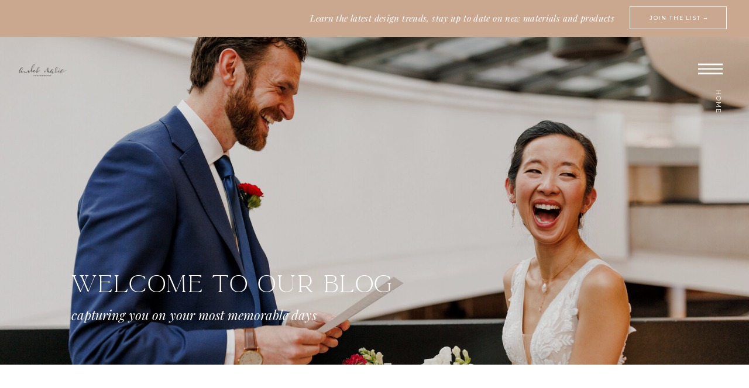

--- FILE ---
content_type: text/html; charset=UTF-8
request_url: https://amber-marie-photography.com/tag/detroit-engagement/
body_size: 16228
content:
<!DOCTYPE html>
<html lang="en-US" class="d">
<head>
<link rel="stylesheet" type="text/css" href="//lib.showit.co/engine/2.2.6/showit.css" />
<meta name='robots' content='index, follow, max-image-preview:large, max-snippet:-1, max-video-preview:-1' />

            <script data-no-defer="1" data-ezscrex="false" data-cfasync="false" data-pagespeed-no-defer data-cookieconsent="ignore">
                var ctPublicFunctions = {"_ajax_nonce":"bf7ab5aeb6","_rest_nonce":"9832da16f3","_ajax_url":"\/wp-admin\/admin-ajax.php","_rest_url":"https:\/\/amber-marie-photography.com\/wp-json\/","data__cookies_type":"native","data__ajax_type":"custom_ajax","data__bot_detector_enabled":1,"data__frontend_data_log_enabled":1,"cookiePrefix":"","wprocket_detected":false,"host_url":"amber-marie-photography.com","text__ee_click_to_select":"Click to select the whole data","text__ee_original_email":"The complete one is","text__ee_got_it":"Got it","text__ee_blocked":"Blocked","text__ee_cannot_connect":"Cannot connect","text__ee_cannot_decode":"Can not decode email. Unknown reason","text__ee_email_decoder":"CleanTalk email decoder","text__ee_wait_for_decoding":"The magic is on the way!","text__ee_decoding_process":"Please wait a few seconds while we decode the contact data."}
            </script>
        
            <script data-no-defer="1" data-ezscrex="false" data-cfasync="false" data-pagespeed-no-defer data-cookieconsent="ignore">
                var ctPublic = {"_ajax_nonce":"bf7ab5aeb6","settings__forms__check_internal":"0","settings__forms__check_external":"0","settings__forms__force_protection":0,"settings__forms__search_test":"0","settings__data__bot_detector_enabled":1,"settings__sfw__anti_crawler":0,"blog_home":"https:\/\/amber-marie-photography.com\/","pixel__setting":"3","pixel__enabled":false,"pixel__url":"https:\/\/moderate9-v4.cleantalk.org\/pixel\/f44686ccda4a2f6abcea7854aadc416a.gif","data__email_check_before_post":"1","data__email_check_exist_post":1,"data__cookies_type":"native","data__key_is_ok":true,"data__visible_fields_required":true,"wl_brandname":"Anti-Spam by CleanTalk","wl_brandname_short":"CleanTalk","ct_checkjs_key":24241841,"emailEncoderPassKey":"56a0601bd4eacdaabcc55c8fed20bd57","bot_detector_forms_excluded":"W10=","advancedCacheExists":false,"varnishCacheExists":false,"wc_ajax_add_to_cart":false}
            </script>
        
	<!-- This site is optimized with the Yoast SEO plugin v26.3 - https://yoast.com/wordpress/plugins/seo/ -->
	<title>detroit engagement Archives - amber-marie-photography.com</title>
	<link rel="canonical" href="https://amber-marie-photography.com/tag/detroit-engagement/" />
	<meta property="og:locale" content="en_US" />
	<meta property="og:type" content="article" />
	<meta property="og:title" content="detroit engagement Archives - amber-marie-photography.com" />
	<meta property="og:url" content="https://amber-marie-photography.com/tag/detroit-engagement/" />
	<meta property="og:site_name" content="amber-marie-photography.com" />
	<meta name="twitter:card" content="summary_large_image" />
	<script type="application/ld+json" class="yoast-schema-graph">{"@context":"https://schema.org","@graph":[{"@type":"CollectionPage","@id":"https://amber-marie-photography.com/tag/detroit-engagement/","url":"https://amber-marie-photography.com/tag/detroit-engagement/","name":"detroit engagement Archives - amber-marie-photography.com","isPartOf":{"@id":"https://amber-marie-photography.com/#website"},"primaryImageOfPage":{"@id":"https://amber-marie-photography.com/tag/detroit-engagement/#primaryimage"},"image":{"@id":"https://amber-marie-photography.com/tag/detroit-engagement/#primaryimage"},"thumbnailUrl":"https://amber-marie-photography.com/wp-content/uploads/sites/22602/2024/03/144.jpg","breadcrumb":{"@id":"https://amber-marie-photography.com/tag/detroit-engagement/#breadcrumb"},"inLanguage":"en-US"},{"@type":"ImageObject","inLanguage":"en-US","@id":"https://amber-marie-photography.com/tag/detroit-engagement/#primaryimage","url":"https://amber-marie-photography.com/wp-content/uploads/sites/22602/2024/03/144.jpg","contentUrl":"https://amber-marie-photography.com/wp-content/uploads/sites/22602/2024/03/144.jpg","width":5464,"height":8192},{"@type":"BreadcrumbList","@id":"https://amber-marie-photography.com/tag/detroit-engagement/#breadcrumb","itemListElement":[{"@type":"ListItem","position":1,"name":"Home","item":"https://amber-marie-photography.com/"},{"@type":"ListItem","position":2,"name":"detroit engagement"}]},{"@type":"WebSite","@id":"https://amber-marie-photography.com/#website","url":"https://amber-marie-photography.com/","name":"amber-marie-photography.com","description":"","potentialAction":[{"@type":"SearchAction","target":{"@type":"EntryPoint","urlTemplate":"https://amber-marie-photography.com/?s={search_term_string}"},"query-input":{"@type":"PropertyValueSpecification","valueRequired":true,"valueName":"search_term_string"}}],"inLanguage":"en-US"}]}</script>
	<!-- / Yoast SEO plugin. -->


<link rel='dns-prefetch' href='//fd.cleantalk.org' />
<link rel="alternate" type="application/rss+xml" title="amber-marie-photography.com &raquo; Feed" href="https://amber-marie-photography.com/feed/" />
<link rel="alternate" type="application/rss+xml" title="amber-marie-photography.com &raquo; Comments Feed" href="https://amber-marie-photography.com/comments/feed/" />
<link rel="alternate" type="application/rss+xml" title="amber-marie-photography.com &raquo; detroit engagement Tag Feed" href="https://amber-marie-photography.com/tag/detroit-engagement/feed/" />
<script type="text/javascript">
/* <![CDATA[ */
window._wpemojiSettings = {"baseUrl":"https:\/\/s.w.org\/images\/core\/emoji\/16.0.1\/72x72\/","ext":".png","svgUrl":"https:\/\/s.w.org\/images\/core\/emoji\/16.0.1\/svg\/","svgExt":".svg","source":{"concatemoji":"https:\/\/amber-marie-photography.com\/wp-includes\/js\/wp-emoji-release.min.js?ver=6.8.3"}};
/*! This file is auto-generated */
!function(s,n){var o,i,e;function c(e){try{var t={supportTests:e,timestamp:(new Date).valueOf()};sessionStorage.setItem(o,JSON.stringify(t))}catch(e){}}function p(e,t,n){e.clearRect(0,0,e.canvas.width,e.canvas.height),e.fillText(t,0,0);var t=new Uint32Array(e.getImageData(0,0,e.canvas.width,e.canvas.height).data),a=(e.clearRect(0,0,e.canvas.width,e.canvas.height),e.fillText(n,0,0),new Uint32Array(e.getImageData(0,0,e.canvas.width,e.canvas.height).data));return t.every(function(e,t){return e===a[t]})}function u(e,t){e.clearRect(0,0,e.canvas.width,e.canvas.height),e.fillText(t,0,0);for(var n=e.getImageData(16,16,1,1),a=0;a<n.data.length;a++)if(0!==n.data[a])return!1;return!0}function f(e,t,n,a){switch(t){case"flag":return n(e,"\ud83c\udff3\ufe0f\u200d\u26a7\ufe0f","\ud83c\udff3\ufe0f\u200b\u26a7\ufe0f")?!1:!n(e,"\ud83c\udde8\ud83c\uddf6","\ud83c\udde8\u200b\ud83c\uddf6")&&!n(e,"\ud83c\udff4\udb40\udc67\udb40\udc62\udb40\udc65\udb40\udc6e\udb40\udc67\udb40\udc7f","\ud83c\udff4\u200b\udb40\udc67\u200b\udb40\udc62\u200b\udb40\udc65\u200b\udb40\udc6e\u200b\udb40\udc67\u200b\udb40\udc7f");case"emoji":return!a(e,"\ud83e\udedf")}return!1}function g(e,t,n,a){var r="undefined"!=typeof WorkerGlobalScope&&self instanceof WorkerGlobalScope?new OffscreenCanvas(300,150):s.createElement("canvas"),o=r.getContext("2d",{willReadFrequently:!0}),i=(o.textBaseline="top",o.font="600 32px Arial",{});return e.forEach(function(e){i[e]=t(o,e,n,a)}),i}function t(e){var t=s.createElement("script");t.src=e,t.defer=!0,s.head.appendChild(t)}"undefined"!=typeof Promise&&(o="wpEmojiSettingsSupports",i=["flag","emoji"],n.supports={everything:!0,everythingExceptFlag:!0},e=new Promise(function(e){s.addEventListener("DOMContentLoaded",e,{once:!0})}),new Promise(function(t){var n=function(){try{var e=JSON.parse(sessionStorage.getItem(o));if("object"==typeof e&&"number"==typeof e.timestamp&&(new Date).valueOf()<e.timestamp+604800&&"object"==typeof e.supportTests)return e.supportTests}catch(e){}return null}();if(!n){if("undefined"!=typeof Worker&&"undefined"!=typeof OffscreenCanvas&&"undefined"!=typeof URL&&URL.createObjectURL&&"undefined"!=typeof Blob)try{var e="postMessage("+g.toString()+"("+[JSON.stringify(i),f.toString(),p.toString(),u.toString()].join(",")+"));",a=new Blob([e],{type:"text/javascript"}),r=new Worker(URL.createObjectURL(a),{name:"wpTestEmojiSupports"});return void(r.onmessage=function(e){c(n=e.data),r.terminate(),t(n)})}catch(e){}c(n=g(i,f,p,u))}t(n)}).then(function(e){for(var t in e)n.supports[t]=e[t],n.supports.everything=n.supports.everything&&n.supports[t],"flag"!==t&&(n.supports.everythingExceptFlag=n.supports.everythingExceptFlag&&n.supports[t]);n.supports.everythingExceptFlag=n.supports.everythingExceptFlag&&!n.supports.flag,n.DOMReady=!1,n.readyCallback=function(){n.DOMReady=!0}}).then(function(){return e}).then(function(){var e;n.supports.everything||(n.readyCallback(),(e=n.source||{}).concatemoji?t(e.concatemoji):e.wpemoji&&e.twemoji&&(t(e.twemoji),t(e.wpemoji)))}))}((window,document),window._wpemojiSettings);
/* ]]> */
</script>
<style id='wp-emoji-styles-inline-css' type='text/css'>

	img.wp-smiley, img.emoji {
		display: inline !important;
		border: none !important;
		box-shadow: none !important;
		height: 1em !important;
		width: 1em !important;
		margin: 0 0.07em !important;
		vertical-align: -0.1em !important;
		background: none !important;
		padding: 0 !important;
	}
</style>
<link rel='stylesheet' id='wp-block-library-css' href='https://amber-marie-photography.com/wp-includes/css/dist/block-library/style.min.css?ver=6.8.3' type='text/css' media='all' />
<style id='classic-theme-styles-inline-css' type='text/css'>
/*! This file is auto-generated */
.wp-block-button__link{color:#fff;background-color:#32373c;border-radius:9999px;box-shadow:none;text-decoration:none;padding:calc(.667em + 2px) calc(1.333em + 2px);font-size:1.125em}.wp-block-file__button{background:#32373c;color:#fff;text-decoration:none}
</style>
<style id='global-styles-inline-css' type='text/css'>
:root{--wp--preset--aspect-ratio--square: 1;--wp--preset--aspect-ratio--4-3: 4/3;--wp--preset--aspect-ratio--3-4: 3/4;--wp--preset--aspect-ratio--3-2: 3/2;--wp--preset--aspect-ratio--2-3: 2/3;--wp--preset--aspect-ratio--16-9: 16/9;--wp--preset--aspect-ratio--9-16: 9/16;--wp--preset--color--black: #000000;--wp--preset--color--cyan-bluish-gray: #abb8c3;--wp--preset--color--white: #ffffff;--wp--preset--color--pale-pink: #f78da7;--wp--preset--color--vivid-red: #cf2e2e;--wp--preset--color--luminous-vivid-orange: #ff6900;--wp--preset--color--luminous-vivid-amber: #fcb900;--wp--preset--color--light-green-cyan: #7bdcb5;--wp--preset--color--vivid-green-cyan: #00d084;--wp--preset--color--pale-cyan-blue: #8ed1fc;--wp--preset--color--vivid-cyan-blue: #0693e3;--wp--preset--color--vivid-purple: #9b51e0;--wp--preset--gradient--vivid-cyan-blue-to-vivid-purple: linear-gradient(135deg,rgba(6,147,227,1) 0%,rgb(155,81,224) 100%);--wp--preset--gradient--light-green-cyan-to-vivid-green-cyan: linear-gradient(135deg,rgb(122,220,180) 0%,rgb(0,208,130) 100%);--wp--preset--gradient--luminous-vivid-amber-to-luminous-vivid-orange: linear-gradient(135deg,rgba(252,185,0,1) 0%,rgba(255,105,0,1) 100%);--wp--preset--gradient--luminous-vivid-orange-to-vivid-red: linear-gradient(135deg,rgba(255,105,0,1) 0%,rgb(207,46,46) 100%);--wp--preset--gradient--very-light-gray-to-cyan-bluish-gray: linear-gradient(135deg,rgb(238,238,238) 0%,rgb(169,184,195) 100%);--wp--preset--gradient--cool-to-warm-spectrum: linear-gradient(135deg,rgb(74,234,220) 0%,rgb(151,120,209) 20%,rgb(207,42,186) 40%,rgb(238,44,130) 60%,rgb(251,105,98) 80%,rgb(254,248,76) 100%);--wp--preset--gradient--blush-light-purple: linear-gradient(135deg,rgb(255,206,236) 0%,rgb(152,150,240) 100%);--wp--preset--gradient--blush-bordeaux: linear-gradient(135deg,rgb(254,205,165) 0%,rgb(254,45,45) 50%,rgb(107,0,62) 100%);--wp--preset--gradient--luminous-dusk: linear-gradient(135deg,rgb(255,203,112) 0%,rgb(199,81,192) 50%,rgb(65,88,208) 100%);--wp--preset--gradient--pale-ocean: linear-gradient(135deg,rgb(255,245,203) 0%,rgb(182,227,212) 50%,rgb(51,167,181) 100%);--wp--preset--gradient--electric-grass: linear-gradient(135deg,rgb(202,248,128) 0%,rgb(113,206,126) 100%);--wp--preset--gradient--midnight: linear-gradient(135deg,rgb(2,3,129) 0%,rgb(40,116,252) 100%);--wp--preset--font-size--small: 13px;--wp--preset--font-size--medium: 20px;--wp--preset--font-size--large: 36px;--wp--preset--font-size--x-large: 42px;--wp--preset--spacing--20: 0.44rem;--wp--preset--spacing--30: 0.67rem;--wp--preset--spacing--40: 1rem;--wp--preset--spacing--50: 1.5rem;--wp--preset--spacing--60: 2.25rem;--wp--preset--spacing--70: 3.38rem;--wp--preset--spacing--80: 5.06rem;--wp--preset--shadow--natural: 6px 6px 9px rgba(0, 0, 0, 0.2);--wp--preset--shadow--deep: 12px 12px 50px rgba(0, 0, 0, 0.4);--wp--preset--shadow--sharp: 6px 6px 0px rgba(0, 0, 0, 0.2);--wp--preset--shadow--outlined: 6px 6px 0px -3px rgba(255, 255, 255, 1), 6px 6px rgba(0, 0, 0, 1);--wp--preset--shadow--crisp: 6px 6px 0px rgba(0, 0, 0, 1);}:where(.is-layout-flex){gap: 0.5em;}:where(.is-layout-grid){gap: 0.5em;}body .is-layout-flex{display: flex;}.is-layout-flex{flex-wrap: wrap;align-items: center;}.is-layout-flex > :is(*, div){margin: 0;}body .is-layout-grid{display: grid;}.is-layout-grid > :is(*, div){margin: 0;}:where(.wp-block-columns.is-layout-flex){gap: 2em;}:where(.wp-block-columns.is-layout-grid){gap: 2em;}:where(.wp-block-post-template.is-layout-flex){gap: 1.25em;}:where(.wp-block-post-template.is-layout-grid){gap: 1.25em;}.has-black-color{color: var(--wp--preset--color--black) !important;}.has-cyan-bluish-gray-color{color: var(--wp--preset--color--cyan-bluish-gray) !important;}.has-white-color{color: var(--wp--preset--color--white) !important;}.has-pale-pink-color{color: var(--wp--preset--color--pale-pink) !important;}.has-vivid-red-color{color: var(--wp--preset--color--vivid-red) !important;}.has-luminous-vivid-orange-color{color: var(--wp--preset--color--luminous-vivid-orange) !important;}.has-luminous-vivid-amber-color{color: var(--wp--preset--color--luminous-vivid-amber) !important;}.has-light-green-cyan-color{color: var(--wp--preset--color--light-green-cyan) !important;}.has-vivid-green-cyan-color{color: var(--wp--preset--color--vivid-green-cyan) !important;}.has-pale-cyan-blue-color{color: var(--wp--preset--color--pale-cyan-blue) !important;}.has-vivid-cyan-blue-color{color: var(--wp--preset--color--vivid-cyan-blue) !important;}.has-vivid-purple-color{color: var(--wp--preset--color--vivid-purple) !important;}.has-black-background-color{background-color: var(--wp--preset--color--black) !important;}.has-cyan-bluish-gray-background-color{background-color: var(--wp--preset--color--cyan-bluish-gray) !important;}.has-white-background-color{background-color: var(--wp--preset--color--white) !important;}.has-pale-pink-background-color{background-color: var(--wp--preset--color--pale-pink) !important;}.has-vivid-red-background-color{background-color: var(--wp--preset--color--vivid-red) !important;}.has-luminous-vivid-orange-background-color{background-color: var(--wp--preset--color--luminous-vivid-orange) !important;}.has-luminous-vivid-amber-background-color{background-color: var(--wp--preset--color--luminous-vivid-amber) !important;}.has-light-green-cyan-background-color{background-color: var(--wp--preset--color--light-green-cyan) !important;}.has-vivid-green-cyan-background-color{background-color: var(--wp--preset--color--vivid-green-cyan) !important;}.has-pale-cyan-blue-background-color{background-color: var(--wp--preset--color--pale-cyan-blue) !important;}.has-vivid-cyan-blue-background-color{background-color: var(--wp--preset--color--vivid-cyan-blue) !important;}.has-vivid-purple-background-color{background-color: var(--wp--preset--color--vivid-purple) !important;}.has-black-border-color{border-color: var(--wp--preset--color--black) !important;}.has-cyan-bluish-gray-border-color{border-color: var(--wp--preset--color--cyan-bluish-gray) !important;}.has-white-border-color{border-color: var(--wp--preset--color--white) !important;}.has-pale-pink-border-color{border-color: var(--wp--preset--color--pale-pink) !important;}.has-vivid-red-border-color{border-color: var(--wp--preset--color--vivid-red) !important;}.has-luminous-vivid-orange-border-color{border-color: var(--wp--preset--color--luminous-vivid-orange) !important;}.has-luminous-vivid-amber-border-color{border-color: var(--wp--preset--color--luminous-vivid-amber) !important;}.has-light-green-cyan-border-color{border-color: var(--wp--preset--color--light-green-cyan) !important;}.has-vivid-green-cyan-border-color{border-color: var(--wp--preset--color--vivid-green-cyan) !important;}.has-pale-cyan-blue-border-color{border-color: var(--wp--preset--color--pale-cyan-blue) !important;}.has-vivid-cyan-blue-border-color{border-color: var(--wp--preset--color--vivid-cyan-blue) !important;}.has-vivid-purple-border-color{border-color: var(--wp--preset--color--vivid-purple) !important;}.has-vivid-cyan-blue-to-vivid-purple-gradient-background{background: var(--wp--preset--gradient--vivid-cyan-blue-to-vivid-purple) !important;}.has-light-green-cyan-to-vivid-green-cyan-gradient-background{background: var(--wp--preset--gradient--light-green-cyan-to-vivid-green-cyan) !important;}.has-luminous-vivid-amber-to-luminous-vivid-orange-gradient-background{background: var(--wp--preset--gradient--luminous-vivid-amber-to-luminous-vivid-orange) !important;}.has-luminous-vivid-orange-to-vivid-red-gradient-background{background: var(--wp--preset--gradient--luminous-vivid-orange-to-vivid-red) !important;}.has-very-light-gray-to-cyan-bluish-gray-gradient-background{background: var(--wp--preset--gradient--very-light-gray-to-cyan-bluish-gray) !important;}.has-cool-to-warm-spectrum-gradient-background{background: var(--wp--preset--gradient--cool-to-warm-spectrum) !important;}.has-blush-light-purple-gradient-background{background: var(--wp--preset--gradient--blush-light-purple) !important;}.has-blush-bordeaux-gradient-background{background: var(--wp--preset--gradient--blush-bordeaux) !important;}.has-luminous-dusk-gradient-background{background: var(--wp--preset--gradient--luminous-dusk) !important;}.has-pale-ocean-gradient-background{background: var(--wp--preset--gradient--pale-ocean) !important;}.has-electric-grass-gradient-background{background: var(--wp--preset--gradient--electric-grass) !important;}.has-midnight-gradient-background{background: var(--wp--preset--gradient--midnight) !important;}.has-small-font-size{font-size: var(--wp--preset--font-size--small) !important;}.has-medium-font-size{font-size: var(--wp--preset--font-size--medium) !important;}.has-large-font-size{font-size: var(--wp--preset--font-size--large) !important;}.has-x-large-font-size{font-size: var(--wp--preset--font-size--x-large) !important;}
:where(.wp-block-post-template.is-layout-flex){gap: 1.25em;}:where(.wp-block-post-template.is-layout-grid){gap: 1.25em;}
:where(.wp-block-columns.is-layout-flex){gap: 2em;}:where(.wp-block-columns.is-layout-grid){gap: 2em;}
:root :where(.wp-block-pullquote){font-size: 1.5em;line-height: 1.6;}
</style>
<link rel='stylesheet' id='cleantalk-public-css-css' href='https://amber-marie-photography.com/wp-content/plugins/cleantalk-spam-protect/css/cleantalk-public.min.css?ver=6.67_1762442571' type='text/css' media='all' />
<link rel='stylesheet' id='cleantalk-email-decoder-css-css' href='https://amber-marie-photography.com/wp-content/plugins/cleantalk-spam-protect/css/cleantalk-email-decoder.min.css?ver=6.67_1762442571' type='text/css' media='all' />
<script type="text/javascript" src="https://amber-marie-photography.com/wp-content/plugins/cleantalk-spam-protect/js/apbct-public-bundle.min.js?ver=6.67_1762442571" id="apbct-public-bundle.min-js-js"></script>
<script type="text/javascript" src="https://fd.cleantalk.org/ct-bot-detector-wrapper.js?ver=6.67" id="ct_bot_detector-js" defer="defer" data-wp-strategy="defer"></script>
<script type="text/javascript" src="https://amber-marie-photography.com/wp-includes/js/jquery/jquery.min.js?ver=3.7.1" id="jquery-core-js"></script>
<script type="text/javascript" src="https://amber-marie-photography.com/wp-includes/js/jquery/jquery-migrate.min.js?ver=3.4.1" id="jquery-migrate-js"></script>
<script type="text/javascript" src="https://amber-marie-photography.com/wp-content/plugins/showit/public/js/showit.js?ver=1761203994" id="si-script-js"></script>
<link rel="https://api.w.org/" href="https://amber-marie-photography.com/wp-json/" /><link rel="alternate" title="JSON" type="application/json" href="https://amber-marie-photography.com/wp-json/wp/v2/tags/101" /><link rel="EditURI" type="application/rsd+xml" title="RSD" href="https://amber-marie-photography.com/xmlrpc.php?rsd" />

<meta charset="UTF-8" />
<meta name="viewport" content="width=device-width, initial-scale=1" />
<link rel="icon" type="image/png" href="//static.showit.co/200/xr8HuiP3Sm-ZU-r-JZKzrw/149704/ambermariephotography_horizontal.png" />
<link rel="preconnect" href="https://static.showit.co" />


<link rel="preconnect" href="https://fonts.googleapis.com">
<link rel="preconnect" href="https://fonts.gstatic.com" crossorigin>
<link href="https://fonts.googleapis.com/css?family=Playfair+Display:italic|Montserrat:500|Raleway:regular" rel="stylesheet" type="text/css"/>
<style>
@font-face{font-family:La Luxes;src:url('//static.showit.co/file/E4hXXY2rTiu61_hmcUg0Wg/shared/set_sail_studios_-_la_luxes_serif-webfont.woff');}
</style>
<script id="init_data" type="application/json">
{"mobile":{"w":320,"bgMediaType":"none","bgFillType":"color","bgColor":"#ffffff"},"desktop":{"w":1200,"bgColor":"#ffffff","bgMediaType":"none","bgFillType":"color"},"sid":"7lmuawlasy6ffn7p4leb2g","break":768,"assetURL":"//static.showit.co","contactFormId":"149704/277313","cfAction":"aHR0cHM6Ly9jbGllbnRzZXJ2aWNlLnNob3dpdC5jby9jb250YWN0Zm9ybQ==","sgAction":"aHR0cHM6Ly9jbGllbnRzZXJ2aWNlLnNob3dpdC5jby9zb2NpYWxncmlk","blockData":[{"slug":"announcement-bar","visible":"d","states":[],"d":{"h":62,"w":1200,"bgFillType":"color","bgColor":"#caa890","bgMediaType":"none"},"m":{"h":51,"w":320,"bgFillType":"color","bgColor":"#caa890","bgMediaType":"none"}},{"slug":"navigation-closed","visible":"a","states":[],"d":{"h":1,"w":1200,"bgFillType":"color","bgColor":"#caa890","bgMediaType":"none"},"m":{"h":54,"w":320,"locking":{"side":"t"},"bgFillType":"color","bgColor":"#caa890","bgMediaType":"none"}},{"slug":"header","visible":"a","states":[],"d":{"h":561,"w":1200,"bgFillType":"color","bgColor":"#000000","bgMediaType":"image","bgImage":{"key":"B_5pDokVR6mjjZPETh57MA/149704/001-15.jpg","aspect_ratio":1.49954,"title":"001-15","type":"asset"},"bgOpacity":90,"bgPos":"cm","bgScale":"cover","bgScroll":"x"},"m":{"h":363,"w":320,"bgFillType":"color","bgColor":"#000000","bgMediaType":"image","bgImage":{"key":"B_5pDokVR6mjjZPETh57MA/149704/001-15.jpg","aspect_ratio":1.49954,"title":"001-15","type":"asset"},"bgOpacity":90,"bgPos":"cm","bgScale":"cover","bgScroll":"p"}},{"slug":"vertical-text","visible":"d","states":[],"d":{"h":1,"w":1200,"bgFillType":"color","bgColor":"#ffffff","bgMediaType":"none"},"m":{"h":200,"w":320,"bgFillType":"color","bgColor":"#ffffff","bgMediaType":"none"}},{"slug":"post-1","visible":"a","states":[],"d":{"h":698,"w":1200,"bgFillType":"color","bgColor":"#ffffff:20","bgMediaType":"none"},"m":{"h":854,"w":320,"bgFillType":"color","bgColor":"#ffffff","bgMediaType":"none"}},{"slug":"post-2","visible":"a","states":[],"d":{"h":669,"w":1200,"bgFillType":"color","bgColor":"#ffffff:20","bgMediaType":"none"},"m":{"h":861,"w":320,"bgFillType":"color","bgColor":"#ffffff","bgMediaType":"none"}},{"slug":"end-post-loop","visible":"a","states":[],"d":{"h":1,"w":1200,"bgFillType":"color","bgColor":"#ffffff","bgMediaType":"none"},"m":{"h":1,"w":320,"bgFillType":"color","bgColor":"#ffffff","bgMediaType":"none"}},{"slug":"pagination","visible":"a","states":[],"d":{"h":245,"w":1200,"bgFillType":"color","bgColor":"#f1eae6:50","bgMediaType":"none"},"m":{"h":200,"w":320,"bgFillType":"color","bgColor":"#f1eae6:50","bgMediaType":"none"}},{"slug":"kind-words","visible":"a","states":[],"d":{"h":522,"w":1200,"aav":"3","stateTrIn":{"type":"fade","direction":"none"},"bgFillType":"color","bgColor":"#f1eae6","bgMediaType":"none"},"m":{"h":505,"w":320,"bgFillType":"color","bgColor":"#f1eae6","bgMediaType":"none"}},{"slug":"footer-1","visible":"a","states":[],"d":{"h":373,"w":1200,"bgFillType":"color","bgColor":"colors-7","bgMediaType":"none"},"m":{"h":432,"w":320,"bgFillType":"color","bgColor":"colors-7","bgMediaType":"none"}},{"slug":"credits","visible":"a","states":[],"d":{"h":50,"w":1200,"bgFillType":"color","bgColor":"#1c1c1c","bgMediaType":"none"},"m":{"h":62,"w":320,"bgFillType":"color","bgColor":"#151515","bgMediaType":"none"}},{"slug":"side-navigation-1","visible":"a","states":[],"d":{"h":650,"w":1200,"locking":{"side":"t"},"bgFillType":"color","bgColor":"#000000:0","bgMediaType":"none"},"m":{"h":563,"w":320,"locking":{"side":"t"},"bgFillType":"color","bgColor":"colors-2","bgMediaType":"none"}}],"elementData":[{"type":"text","visible":"a","id":"announcement-bar_0","blockId":"announcement-bar","m":{"x":16,"y":11,"w":193,"h":43,"a":0},"d":{"x":442,"y":19,"w":528,"h":19,"a":0,"lockH":"r"}},{"type":"simple","visible":"a","id":"announcement-bar_1","blockId":"announcement-bar","m":{"x":220,"y":-7,"w":1,"h":57,"a":0,"o":100},"d":{"x":996,"y":11,"w":166,"h":39,"a":0,"lockH":"r"}},{"type":"text","visible":"a","id":"announcement-bar_2","blockId":"announcement-bar","m":{"x":239,"y":8,"w":78,"h":40,"a":0},"d":{"x":994,"y":23,"w":174,"h":16,"a":0,"lockH":"r"}},{"type":"simple","visible":"a","id":"announcement-bar_3","blockId":"announcement-bar","m":{"x":253,"y":-205,"w":1,"h":509,"a":-90,"o":50},"d":{"x":996,"y":11,"w":166,"h":39,"a":0,"lockH":"r"}},{"type":"text","visible":"d","id":"navigation-closed_0","blockId":"navigation-closed","m":{"x":103.3,"y":385.288,"w":113.4,"h":21,"a":0,"lockV":"t"},"d":{"x":1114,"y":120,"w":74,"h":17,"a":90,"lockH":"r"}},{"type":"icon","visible":"a","id":"navigation-closed_1","blockId":"navigation-closed","m":{"x":271,"y":11,"w":29,"h":31,"a":0},"d":{"x":1113,"y":35,"w":42,"h":42,"a":0,"lockH":"r"}},{"type":"graphic","visible":"a","id":"navigation-closed_3","blockId":"navigation-closed","m":{"x":12,"y":-1,"w":56,"h":56,"a":0},"d":{"x":27,"y":12,"w":92,"h":92,"a":0,"lockH":"l"},"c":{"key":"xr8HuiP3Sm-ZU-r-JZKzrw/149704/ambermariephotography_horizontal.png","aspect_ratio":1}},{"type":"text","visible":"a","id":"header_0","blockId":"header","m":{"x":31,"y":253,"w":249,"h":71,"a":0},"d":{"x":82,"y":459,"w":696,"h":47,"a":0}},{"type":"text","visible":"a","id":"header_1","blockId":"header","m":{"x":30,"y":155,"w":251,"h":85,"a":0},"d":{"x":82,"y":394,"w":553,"h":52,"a":0}},{"type":"text","visible":"a","id":"vertical-text_0","blockId":"vertical-text","m":{"x":111,"y":850,"w":99,"h":33,"a":0},"d":{"x":-75,"y":318,"w":482,"h":81,"a":-90}},{"type":"simple","visible":"a","id":"post-1_0","blockId":"post-1","m":{"x":167,"y":787,"w":93,"h":1,"a":0},"d":{"x":886,"y":573,"w":106,"h":1,"a":180,"o":100}},{"type":"text","visible":"a","id":"post-1_1","blockId":"post-1","m":{"x":163,"y":766,"w":102,"h":17,"a":0},"d":{"x":881,"y":549,"w":115,"h":19,"a":0}},{"type":"text","visible":"a","id":"post-1_2","blockId":"post-1","m":{"x":40,"y":570,"w":240,"h":173,"a":0},"d":{"x":680,"y":367,"w":339,"h":157,"a":0}},{"type":"text","visible":"a","id":"post-1_3","blockId":"post-1","m":{"x":41,"y":450,"w":231,"h":100,"a":0},"d":{"x":680,"y":254,"w":337,"h":98,"a":0}},{"type":"text","visible":"a","id":"post-1_4","blockId":"post-1","m":{"x":43,"y":419,"w":158,"h":17,"a":0},"d":{"x":680,"y":212,"w":323,"h":17,"a":0}},{"type":"graphic","visible":"a","id":"post-1_5","blockId":"post-1","m":{"x":0,"y":-3,"w":320,"h":390,"a":0},"d":{"x":182,"y":100,"w":408,"h":541,"a":0,"gs":{"s":0}},"c":{"key":"Qt_5t9JXRXaYhhinO6TZ3A/shared/lauren-apel-the-buffalo-collective-011.jpg","aspect_ratio":1}},{"type":"simple","visible":"a","id":"post-2_0","blockId":"post-2","m":{"x":159,"y":792,"w":93,"h":1,"a":0},"d":{"x":388,"y":564,"w":106,"h":1,"a":180,"o":100}},{"type":"text","visible":"a","id":"post-2_1","blockId":"post-2","m":{"x":155,"y":771,"w":102,"h":17,"a":0},"d":{"x":383,"y":540,"w":115,"h":19,"a":0}},{"type":"text","visible":"a","id":"post-2_2","blockId":"post-2","m":{"x":39,"y":575,"w":240,"h":168,"a":0},"d":{"x":182,"y":358,"w":339,"h":154,"a":0}},{"type":"text","visible":"a","id":"post-2_3","blockId":"post-2","m":{"x":38,"y":443,"w":191,"h":112,"a":0},"d":{"x":182,"y":245,"w":336,"h":96,"a":0}},{"type":"text","visible":"a","id":"post-2_4","blockId":"post-2","m":{"x":40,"y":419,"w":158,"h":17,"a":0},"d":{"x":182,"y":203,"w":331,"h":17,"a":0}},{"type":"graphic","visible":"a","id":"post-2_5","blockId":"post-2","m":{"x":0,"y":0,"w":320,"h":390,"a":0},"d":{"x":611,"y":55,"w":408,"h":554,"a":0,"gs":{"s":50}},"c":{"key":"uy6kX_Z6RLGwSCd37jphLw/shared/lauren-apel-the-buffalo-collective-010.jpg","aspect_ratio":1.4997}},{"type":"text","visible":"a","id":"pagination_0","blockId":"pagination","m":{"x":55,"y":114,"w":211,"h":15,"a":0},"d":{"x":656,"y":111,"w":223,"h":16,"a":0}},{"type":"text","visible":"d","id":"pagination_1","blockId":"pagination","m":{"x":13,"y":55,"w":184,"h":16,"a":0},"d":{"x":620,"y":98,"w":21,"h":50,"a":349}},{"type":"text","visible":"a","id":"pagination_2","blockId":"pagination","m":{"x":76,"y":67,"w":170,"h":15,"a":0},"d":{"x":369,"y":110,"w":223,"h":16,"a":0}},{"type":"text","visible":"a","id":"kind-words_0","blockId":"kind-words","m":{"x":35,"y":164,"w":251,"h":296,"a":0},"d":{"x":258,"y":243,"w":685,"h":134,"a":0}},{"type":"simple","visible":"a","id":"kind-words_1","blockId":"kind-words","m":{"x":140,"y":133,"w":40,"h":1,"a":0},"d":{"x":573,"y":208,"w":55,"h":1,"a":0,"o":50}},{"type":"text","visible":"a","id":"kind-words_2","blockId":"kind-words","m":{"x":28.995,"y":77,"w":262.014,"h":38.003,"a":0},"d":{"x":339,"y":146,"w":522,"h":27,"a":0}},{"type":"simple","visible":"m","id":"footer-1_0","blockId":"footer-1","m":{"x":114,"y":392,"w":92,"h":1,"a":0},"d":{"x":875,"y":462,"w":107,"h":1,"a":180,"o":100}},{"type":"text","visible":"m","id":"footer-1_1","blockId":"footer-1","m":{"x":109,"y":374,"w":102,"h":17,"a":0},"d":{"x":803,"y":436,"w":250,"h":19,"a":0}},{"type":"text","visible":"a","id":"footer-1_2","blockId":"footer-1","m":{"x":56,"y":259,"w":213,"h":51,"a":0},"d":{"x":825,"y":178,"w":264,"h":86,"a":0}},{"type":"text","visible":"a","id":"footer-1_3","blockId":"footer-1","m":{"x":49,"y":206,"w":222,"h":36,"a":0},"d":{"x":825,"y":126,"w":301,"h":45,"a":0}},{"type":"text","visible":"a","id":"footer-1_4","blockId":"footer-1","m":{"x":45,"y":185,"w":228,"h":17,"a":0},"d":{"x":825,"y":91,"w":210,"h":17,"a":0}},{"type":"graphic","visible":"a","id":"footer-1_5","blockId":"footer-1","m":{"x":86,"y":22,"w":149,"h":149,"a":0},"d":{"x":466,"y":36,"w":300,"h":300,"a":0},"c":{"key":"skLYfBrN2gsJNimnHJxkBA/149704/001-8.jpg","aspect_ratio":0.66687}},{"type":"simple","visible":"a","id":"footer-1_6","blockId":"footer-1","m":{"x":92,"y":594,"w":137,"h":1,"a":0},"d":{"x":825,"y":303,"w":121,"h":1,"a":180,"o":100}},{"type":"text","visible":"a","id":"footer-1_7","blockId":"footer-1","m":{"x":76,"y":571,"w":169,"h":17,"a":0},"d":{"x":825,"y":278,"w":250,"h":19,"a":0}},{"type":"graphic","visible":"d","id":"footer-1_8","blockId":"footer-1","m":{"x":146,"y":27,"w":224,"h":149,"a":0},"d":{"x":141,"y":36,"w":300,"h":300,"a":0},"c":{"key":"aB2MS9nr9Eous7zu8VbpjQ/149704/001-36.jpg","aspect_ratio":1.49954}},{"type":"graphic","visible":"a","id":"footer-1_9","blockId":"footer-1","m":{"x":-76,"y":22,"w":149,"h":149,"a":0},"d":{"x":-184,"y":36,"w":300,"h":300,"a":0},"c":{"key":"FmGGgJR15Gui2suvWbRa9Q/149704/001-17.jpg","aspect_ratio":1.49954}},{"type":"graphic","visible":"a","id":"footer-1_10","blockId":"footer-1","m":{"x":248,"y":22,"w":149,"h":149,"a":0},"d":{"x":1146,"y":36,"w":300,"h":300,"a":0},"c":{"key":"9LgM1Jh_Qbae4ATBfvMs0Q/149704/049a.jpg","aspect_ratio":1.4997}},{"type":"graphic","visible":"d","id":"footer-1_11","blockId":"footer-1","m":{"x":61,"y":103,"w":224,"h":149,"a":0},"d":{"x":1476,"y":36,"w":300,"h":300,"a":0},"c":{"key":"Iu8LdH2DQS6Y4aMDG4JYEQ/shared/laur_and_jer_lauren_apel_photo278.jpg","aspect_ratio":1.23031}},{"type":"graphic","visible":"d","id":"footer-1_12","blockId":"footer-1","m":{"x":61,"y":103,"w":224,"h":149,"a":0},"d":{"x":-514,"y":36,"w":300,"h":300,"a":0},"c":{"key":"Zjln4U4wR3m9JLlMSXxbSg/shared/lauren-apel-the-buffalo-collective-031.jpg","aspect_ratio":1.5}},{"type":"text","visible":"a","id":"credits_0","blockId":"credits","m":{"x":8,"y":11,"w":304,"h":39,"a":0},"d":{"x":191,"y":15,"w":818,"h":20,"a":0}},{"type":"simple","visible":"d","id":"side-navigation-1_0","blockId":"side-navigation-1","m":{"x":0,"y":0,"w":320,"h":1369,"a":0},"d":{"x":460,"y":0,"w":745,"h":538,"a":0,"lockH":"r"}},{"type":"graphic","visible":"a","id":"side-navigation-1_1","blockId":"side-navigation-1","m":{"x":-2,"y":-3,"w":325,"h":172,"a":0,"gs":{"s":100}},"d":{"x":865,"y":70,"w":249,"h":166,"a":0,"lockH":"r"},"c":{"key":"FmGGgJR15Gui2suvWbRa9Q/149704/001-17.jpg","aspect_ratio":1.49954}},{"type":"text","visible":"a","id":"side-navigation-1_2","blockId":"side-navigation-1","m":{"x":51,"y":264,"w":487,"h":74,"a":-90,"lockV":"t"},"d":{"x":952,"y":210,"w":505,"h":180,"a":-90,"o":20,"lockH":"r"}},{"type":"simple","visible":"a","id":"side-navigation-1_3","blockId":"side-navigation-1","m":{"x":274,"y":-12,"w":55,"h":58,"a":0,"lockV":"t"},"d":{"x":889,"y":416,"w":201,"h":41,"a":0,"lockH":"r"}},{"type":"text","visible":"d","id":"side-navigation-1_4","blockId":"side-navigation-1","m":{"x":90,"y":298,"w":149,"h":28,"a":0},"d":{"x":900,"y":428,"w":179,"h":25,"a":0,"lockH":"r"}},{"type":"text","visible":"d","id":"side-navigation-1_5","blockId":"side-navigation-1","m":{"x":117,"y":189,"w":86.39999999999999,"h":16,"a":0},"d":{"x":865,"y":289,"w":249,"h":103,"a":0,"lockH":"r"}},{"type":"icon","visible":"a","id":"side-navigation-1_6","blockId":"side-navigation-1","m":{"x":283,"y":10,"w":28,"h":26,"a":0,"lockV":"t"},"d":{"x":1158,"y":17,"w":28,"h":28,"a":0,"lockH":"r"},"pc":[{"type":"hide","block":"side-navigation-1"}]},{"type":"text","visible":"d","id":"side-navigation-1_7","blockId":"side-navigation-1","m":{"x":115,"y":189,"w":90,"h":15,"a":0},"d":{"x":932,"y":259,"w":116,"h":16,"a":0,"lockH":"r"}},{"type":"text","visible":"m","id":"side-navigation-1_8","blockId":"side-navigation-1","m":{"x":88,"y":425,"w":149,"h":28,"a":0,"lockV":"t"},"d":{"x":547,"y":344,"w":179,"h":25,"a":0,"lockH":"r"}},{"type":"simple","visible":"a","id":"side-navigation-1_9","blockId":"side-navigation-1","m":{"x":41,"y":150,"w":1,"h":360,"a":180,"lockV":"t"},"d":{"x":798,"y":58,"w":1,"h":418,"a":0,"lockH":"r"}},{"type":"text","visible":"a","id":"side-navigation-1_10","blockId":"side-navigation-1","m":{"x":88,"y":466,"w":149,"h":28,"a":0,"lockV":"t"},"d":{"x":547,"y":404,"w":179,"h":25,"a":0,"lockH":"r"}},{"type":"text","visible":"a","id":"side-navigation-1_11","blockId":"side-navigation-1","m":{"x":88,"y":383,"w":149,"h":28,"a":0,"lockV":"t"},"d":{"x":547,"y":354,"w":179,"h":25,"a":0,"lockH":"r"}},{"type":"text","visible":"a","id":"side-navigation-1_12","blockId":"side-navigation-1","m":{"x":88,"y":342,"w":50,"h":28,"a":0,"lockV":"t"},"d":{"x":547,"y":304,"w":153,"h":25,"a":0,"lockH":"r"},"pc":[{"type":"hide","block":"side-navigation-1"}]},{"type":"text","visible":"a","id":"side-navigation-1_13","blockId":"side-navigation-1","m":{"x":88,"y":300,"w":111,"h":28,"a":0,"lockV":"t"},"d":{"x":547,"y":254,"w":150,"h":25,"a":0,"lockH":"r"}},{"type":"text","visible":"a","id":"side-navigation-1_14","blockId":"side-navigation-1","m":{"x":88,"y":259,"w":94,"h":28,"a":0,"lockV":"t"},"d":{"x":547,"y":204,"w":145,"h":25,"a":0,"lockH":"r"}},{"type":"text","visible":"a","id":"side-navigation-1_15","blockId":"side-navigation-1","m":{"x":88,"y":217,"w":69,"h":28,"a":0,"lockV":"t"},"d":{"x":547,"y":154,"w":80,"h":25,"a":0,"lockH":"r"}},{"type":"text","visible":"d","id":"side-navigation-1_16","blockId":"side-navigation-1","m":{"x":90,"y":138,"w":100,"h":28,"a":0},"d":{"x":547,"y":86,"w":146,"h":40,"a":0,"lockH":"r"}}]}
</script>
<link
rel="stylesheet"
type="text/css"
href="https://cdnjs.cloudflare.com/ajax/libs/animate.css/3.4.0/animate.min.css"
/>


<script src="//lib.showit.co/engine/2.2.6/showit-lib.min.js"></script>
<script src="//lib.showit.co/engine/2.2.6/showit.min.js"></script>
<script>

function initPage(){

}
</script>

<style id="si-page-css">
html.m {background-color:rgba(255,255,255,1);}
html.d {background-color:rgba(255,255,255,1);}
.d .st-d-title,.d .se-wpt h1 {color:rgba(187,129,27,1);line-height:1.7;letter-spacing:0.05em;font-size:36px;text-align:center;font-family:'La Luxes';font-weight:400;font-style:normal;}
.d .se-wpt h1 {margin-bottom:30px;}
.d .st-d-title.se-rc a {color:rgba(187,129,27,1);}
.d .st-d-title.se-rc a:hover {text-decoration:underline;color:rgba(187,129,27,1);opacity:0.8;}
.m .st-m-title,.m .se-wpt h1 {color:rgba(187,129,27,1);line-height:1.6;letter-spacing:0.05em;font-size:28px;text-align:center;font-family:'La Luxes';font-weight:400;font-style:normal;}
.m .se-wpt h1 {margin-bottom:20px;}
.m .st-m-title.se-rc a {color:rgba(187,129,27,1);}
.m .st-m-title.se-rc a:hover {text-decoration:underline;color:rgba(187,129,27,1);opacity:0.8;}
.d .st-d-heading,.d .se-wpt h2 {color:rgba(28,28,28,1);line-height:1.6;letter-spacing:0em;font-size:31px;text-align:center;font-family:'Playfair Display';font-weight:400;font-style:italic;}
.d .se-wpt h2 {margin-bottom:24px;}
.d .st-d-heading.se-rc a {color:rgba(28,28,28,1);}
.d .st-d-heading.se-rc a:hover {text-decoration:underline;color:rgba(28,28,28,1);opacity:0.8;}
.m .st-m-heading,.m .se-wpt h2 {color:rgba(28,28,28,1);line-height:1.5;letter-spacing:0em;font-size:22px;text-align:center;font-family:'Playfair Display';font-weight:400;font-style:italic;}
.m .se-wpt h2 {margin-bottom:20px;}
.m .st-m-heading.se-rc a {color:rgba(28,28,28,1);}
.m .st-m-heading.se-rc a:hover {text-decoration:underline;color:rgba(28,28,28,1);opacity:0.8;}
.d .st-d-subheading,.d .se-wpt h3 {color:rgba(187,129,27,1);text-transform:uppercase;line-height:1.8;letter-spacing:0.2em;font-size:12px;text-align:center;font-family:'Montserrat';font-weight:500;font-style:normal;}
.d .se-wpt h3 {margin-bottom:18px;}
.d .st-d-subheading.se-rc a {color:rgba(187,129,27,1);}
.d .st-d-subheading.se-rc a:hover {text-decoration:underline;color:rgba(187,129,27,1);opacity:0.8;}
.m .st-m-subheading,.m .se-wpt h3 {color:rgba(187,129,27,1);text-transform:uppercase;line-height:1.7;letter-spacing:0.2em;font-size:10px;text-align:center;font-family:'Montserrat';font-weight:500;font-style:normal;}
.m .se-wpt h3 {margin-bottom:18px;}
.m .st-m-subheading.se-rc a {color:rgba(187,129,27,1);}
.m .st-m-subheading.se-rc a:hover {text-decoration:underline;color:rgba(187,129,27,1);opacity:0.8;}
.d .st-d-paragraph {color:rgba(28,28,28,1);line-height:2.2;letter-spacing:0.1em;font-size:12px;text-align:justify;font-family:'Raleway';font-weight:400;font-style:normal;}
.d .se-wpt p {margin-bottom:16px;}
.d .st-d-paragraph.se-rc a {color:rgba(28,28,28,1);}
.d .st-d-paragraph.se-rc a:hover {text-decoration:underline;color:rgba(28,28,28,1);opacity:0.8;}
.m .st-m-paragraph {color:rgba(28,28,28,1);line-height:2.2;letter-spacing:0.1em;font-size:11px;text-align:justify;font-family:'Raleway';font-weight:400;font-style:normal;}
.m .se-wpt p {margin-bottom:16px;}
.m .st-m-paragraph.se-rc a {color:rgba(28,28,28,1);}
.m .st-m-paragraph.se-rc a:hover {text-decoration:underline;color:rgba(28,28,28,1);opacity:0.8;}
.m .sib-announcement-bar {height:51px;display:none;}
.d .sib-announcement-bar {height:62px;}
.m .sib-announcement-bar .ss-bg {background-color:rgba(202,168,144,1);}
.d .sib-announcement-bar .ss-bg {background-color:rgba(202,168,144,1);}
.d .sie-announcement-bar_0 {left:442px;top:19px;width:528px;height:19px;}
.m .sie-announcement-bar_0 {left:16px;top:11px;width:193px;height:43px;}
.d .sie-announcement-bar_0-text {color:rgba(255,255,255,1);text-transform:none;line-height:1.6;letter-spacing:0.025em;font-size:15px;text-align:right;font-family:'Playfair Display';font-weight:400;font-style:italic;}
.m .sie-announcement-bar_0-text {color:rgba(255,255,255,1);text-transform:none;line-height:1.5;letter-spacing:0em;font-size:11px;text-align:center;font-family:'Playfair Display';font-weight:400;font-style:italic;}
.d .sie-announcement-bar_1 {left:996px;top:11px;width:166px;height:39px;}
.m .sie-announcement-bar_1 {left:220px;top:-7px;width:1px;height:57px;opacity:1;}
.d .sie-announcement-bar_1 .se-simple:hover {}
.m .sie-announcement-bar_1 .se-simple:hover {}
.d .sie-announcement-bar_1 .se-simple {border-color:rgba(255,255,255,1);border-width:1px;border-style:solid;border-radius:inherit;}
.m .sie-announcement-bar_1 .se-simple {border-color:rgba(255,255,255,1);border-width:0px;background-color:rgba(255,255,255,1);border-style:solid;border-radius:inherit;}
.d .sie-announcement-bar_2 {left:994px;top:23px;width:174px;height:16px;}
.m .sie-announcement-bar_2 {left:239px;top:8px;width:78px;height:40px;}
.d .sie-announcement-bar_2-text {color:rgba(255,255,255,1);text-transform:uppercase;line-height:1.8;letter-spacing:0.2em;font-size:9px;text-align:center;font-family:'Montserrat';font-weight:500;font-style:normal;}
.m .sie-announcement-bar_2-text {color:rgba(255,255,255,1);text-transform:uppercase;line-height:2.2;letter-spacing:0.2em;font-size:8px;text-align:left;font-family:'Montserrat';font-weight:500;font-style:normal;}
.d .sie-announcement-bar_3 {left:996px;top:11px;width:166px;height:39px;}
.m .sie-announcement-bar_3 {left:253px;top:-205px;width:1px;height:509px;opacity:0.5;}
.d .sie-announcement-bar_3 .se-simple:hover {}
.m .sie-announcement-bar_3 .se-simple:hover {}
.d .sie-announcement-bar_3 .se-simple {border-color:rgba(255,255,255,1);border-width:1px;border-style:solid;border-radius:inherit;}
.m .sie-announcement-bar_3 .se-simple {border-color:rgba(255,255,255,1);border-width:0px;background-color:rgba(255,255,255,1);border-style:solid;border-radius:inherit;}
.sib-navigation-closed {z-index:10;}
.m .sib-navigation-closed {height:54px;}
.d .sib-navigation-closed {height:1px;}
.m .sib-navigation-closed .ss-bg {background-color:rgba(202,168,144,1);}
.d .sib-navigation-closed .ss-bg {background-color:rgba(202,168,144,1);}
.d .sie-navigation-closed_0 {left:1114px;top:120px;width:74px;height:17px;}
.m .sie-navigation-closed_0 {left:103.3px;top:385.288px;width:113.4px;height:21px;display:none;}
.d .sie-navigation-closed_0-text {color:rgba(255,255,255,1);text-transform:uppercase;line-height:2.4;letter-spacing:0.2em;font-size:11px;text-align:left;font-family:'Raleway';font-weight:400;font-style:normal;}
.m .sie-navigation-closed_0-text {color:rgba(62,62,62,1);text-transform:uppercase;line-height:2.2;letter-spacing:0.2em;font-size:11px;text-align:center;font-family:'Raleway';font-weight:400;font-style:normal;}
.d .sie-navigation-closed_1 {left:1113px;top:35px;width:42px;height:42px;}
.m .sie-navigation-closed_1 {left:271px;top:11px;width:29px;height:31px;}
.d .sie-navigation-closed_1 svg {fill:rgba(255,255,255,1);}
.m .sie-navigation-closed_1 svg {fill:rgba(255,255,255,1);}
.d .sie-navigation-closed_3 {left:27px;top:12px;width:92px;height:92px;}
.m .sie-navigation-closed_3 {left:12px;top:-1px;width:56px;height:56px;}
.d .sie-navigation-closed_3 .se-img {background-repeat:no-repeat;background-size:cover;background-position:50% 50%;border-radius:inherit;}
.m .sie-navigation-closed_3 .se-img {background-repeat:no-repeat;background-size:cover;background-position:50% 50%;border-radius:inherit;}
.m .sib-header {height:363px;}
.d .sib-header {height:561px;}
.m .sib-header .ss-bg {background-color:rgba(0,0,0,1);}
.d .sib-header .ss-bg {background-color:rgba(0,0,0,1);}
.d .sie-header_0 {left:82px;top:459px;width:696px;height:47px;}
.m .sie-header_0 {left:31px;top:253px;width:249px;height:71px;}
.d .sie-header_0-text {color:rgba(255,255,255,1);text-transform:none;line-height:1.6;letter-spacing:0em;font-size:22px;text-align:left;font-family:'Playfair Display';font-weight:400;font-style:italic;}
.m .sie-header_0-text {color:rgba(255,255,255,1);text-transform:none;line-height:1.5;letter-spacing:0em;font-size:22px;text-align:left;font-family:'Playfair Display';font-weight:400;font-style:italic;}
.d .sie-header_1 {left:82px;top:394px;width:553px;height:52px;}
.m .sie-header_1 {left:30px;top:155px;width:251px;height:85px;}
.d .sie-header_1-text {color:rgba(255,255,255,1);text-transform:none;line-height:1.7;letter-spacing:0.05em;font-size:36px;text-align:left;font-family:'La Luxes';font-weight:400;font-style:normal;}
.m .sie-header_1-text {color:rgba(255,255,255,1);text-transform:none;line-height:1.6;letter-spacing:0.05em;font-size:28px;text-align:left;font-family:'La Luxes';font-weight:400;font-style:normal;}
.sib-vertical-text {z-index:1;}
.m .sib-vertical-text {height:200px;display:none;}
.d .sib-vertical-text {height:1px;}
.m .sib-vertical-text .ss-bg {background-color:rgba(255,255,255,1);}
.d .sib-vertical-text .ss-bg {background-color:rgba(255,255,255,1);}
.d .sie-vertical-text_0 {left:-75px;top:318px;width:482px;height:81px;}
.m .sie-vertical-text_0 {left:111px;top:850px;width:99px;height:33px;}
.d .sie-vertical-text_0-text {color:rgba(202,168,144,1);text-transform:none;line-height:1.7;letter-spacing:0.05em;font-size:50px;text-align:right;font-family:'La Luxes';font-weight:400;font-style:normal;}
.m .sie-vertical-text_0-text {color:rgba(202,168,144,1);text-transform:none;line-height:1.6;letter-spacing:0.05em;font-size:28px;text-align:center;font-family:'La Luxes';font-weight:400;font-style:normal;}
.m .sib-post-1 {height:854px;}
.d .sib-post-1 {height:698px;}
.m .sib-post-1 .ss-bg {background-color:rgba(255,255,255,1);}
.d .sib-post-1 .ss-bg {background-color:rgba(255,255,255,0.2);}
.d .sie-post-1_0 {left:886px;top:573px;width:106px;height:1px;opacity:1;}
.m .sie-post-1_0 {left:167px;top:787px;width:93px;height:1px;}
.d .sie-post-1_0 .se-simple:hover {}
.m .sie-post-1_0 .se-simple:hover {}
.d .sie-post-1_0 .se-simple {background-color:rgba(202,168,144,1);}
.m .sie-post-1_0 .se-simple {background-color:rgba(202,168,144,1);}
.d .sie-post-1_1 {left:881px;top:549px;width:115px;height:19px;}
.m .sie-post-1_1 {left:163px;top:766px;width:102px;height:17px;}
.d .sie-post-1_1-text {color:rgba(202,168,144,1);text-transform:uppercase;line-height:1.8;letter-spacing:0.2em;font-size:12px;text-align:center;font-family:'Montserrat';font-weight:500;font-style:normal;}
.m .sie-post-1_1-text {color:rgba(202,168,144,1);text-transform:uppercase;line-height:1.7;letter-spacing:0.2em;font-size:10px;text-align:center;font-family:'Montserrat';font-weight:500;font-style:normal;}
.d .sie-post-1_2 {left:680px;top:367px;width:339px;height:157px;}
.m .sie-post-1_2 {left:40px;top:570px;width:240px;height:173px;}
.d .sie-post-1_2-text {color:rgba(28,28,28,1);text-transform:none;line-height:2.2;letter-spacing:0.1em;font-size:12px;text-align:left;font-family:'Raleway';font-weight:400;font-style:normal;overflow:hidden;}
.m .sie-post-1_2-text {color:rgba(28,28,28,1);text-transform:none;line-height:2.2;letter-spacing:0.1em;font-size:11px;text-align:left;font-family:'Raleway';font-weight:400;font-style:normal;overflow:hidden;}
.d .sie-post-1_3 {left:680px;top:254px;width:337px;height:98px;}
.m .sie-post-1_3 {left:41px;top:450px;width:231px;height:100px;}
.d .sie-post-1_3-text {color:rgba(28,28,28,1);text-transform:none;line-height:1.6;letter-spacing:0em;font-size:31px;text-align:left;font-family:'Playfair Display';font-weight:400;font-style:italic;overflow:hidden;}
.m .sie-post-1_3-text {color:rgba(28,28,28,1);text-transform:none;line-height:1.5;letter-spacing:0em;font-size:22px;text-align:left;font-family:'Playfair Display';font-weight:400;font-style:italic;}
.d .sie-post-1_4 {left:680px;top:212px;width:323px;height:17px;}
.m .sie-post-1_4 {left:43px;top:419px;width:158px;height:17px;}
.d .sie-post-1_4-text {color:rgba(28,28,28,1);text-transform:uppercase;line-height:1.8;letter-spacing:0.2em;font-size:12px;text-align:left;font-family:'Montserrat';font-weight:500;font-style:normal;}
.m .sie-post-1_4-text {color:rgba(28,28,28,1);text-transform:uppercase;line-height:1.7;letter-spacing:0.2em;font-size:10px;text-align:left;font-family:'Montserrat';font-weight:500;font-style:normal;}
.d .sie-post-1_5 {left:182px;top:100px;width:408px;height:541px;}
.m .sie-post-1_5 {left:0px;top:-3px;width:320px;height:390px;}
.d .sie-post-1_5 .se-img img {object-fit: cover;object-position: 0% 0%;border-radius: inherit;height: 100%;width: 100%;}
.m .sie-post-1_5 .se-img img {object-fit: cover;object-position: 50% 50%;border-radius: inherit;height: 100%;width: 100%;}
.m .sib-post-2 {height:861px;}
.d .sib-post-2 {height:669px;}
.m .sib-post-2 .ss-bg {background-color:rgba(255,255,255,1);}
.d .sib-post-2 .ss-bg {background-color:rgba(255,255,255,0.2);}
.d .sie-post-2_0 {left:388px;top:564px;width:106px;height:1px;opacity:1;}
.m .sie-post-2_0 {left:159px;top:792px;width:93px;height:1px;}
.d .sie-post-2_0 .se-simple:hover {}
.m .sie-post-2_0 .se-simple:hover {}
.d .sie-post-2_0 .se-simple {background-color:rgba(202,168,144,1);}
.m .sie-post-2_0 .se-simple {background-color:rgba(202,168,144,1);}
.d .sie-post-2_1 {left:383px;top:540px;width:115px;height:19px;}
.m .sie-post-2_1 {left:155px;top:771px;width:102px;height:17px;}
.d .sie-post-2_1-text {color:rgba(202,168,144,1);text-transform:uppercase;line-height:1.8;letter-spacing:0.2em;font-size:12px;text-align:center;font-family:'Montserrat';font-weight:500;font-style:normal;}
.m .sie-post-2_1-text {color:rgba(202,168,144,1);text-transform:uppercase;line-height:1.7;letter-spacing:0.2em;font-size:10px;text-align:center;font-family:'Montserrat';font-weight:500;font-style:normal;}
.d .sie-post-2_2 {left:182px;top:358px;width:339px;height:154px;}
.m .sie-post-2_2 {left:39px;top:575px;width:240px;height:168px;}
.d .sie-post-2_2-text {color:rgba(28,28,28,1);text-transform:none;line-height:2.2;letter-spacing:0.1em;font-size:12px;text-align:left;font-family:'Raleway';font-weight:400;font-style:normal;overflow:hidden;}
.m .sie-post-2_2-text {color:rgba(28,28,28,1);text-transform:none;line-height:2.2;letter-spacing:0.1em;font-size:11px;text-align:left;font-family:'Raleway';font-weight:400;font-style:normal;overflow:hidden;}
.d .sie-post-2_3 {left:182px;top:245px;width:336px;height:96px;}
.m .sie-post-2_3 {left:38px;top:443px;width:191px;height:112px;}
.d .sie-post-2_3-text {color:rgba(28,28,28,1);text-transform:none;line-height:1.6;letter-spacing:0em;font-size:31px;text-align:left;font-family:'Playfair Display';font-weight:400;font-style:italic;overflow:hidden;}
.m .sie-post-2_3-text {color:rgba(28,28,28,1);text-transform:none;line-height:1.5;letter-spacing:0em;font-size:22px;text-align:left;font-family:'Playfair Display';font-weight:400;font-style:italic;}
.d .sie-post-2_4 {left:182px;top:203px;width:331px;height:17px;}
.m .sie-post-2_4 {left:40px;top:419px;width:158px;height:17px;}
.d .sie-post-2_4-text {color:rgba(28,28,28,1);text-transform:uppercase;line-height:1.8;letter-spacing:0.2em;font-size:12px;text-align:left;font-family:'Montserrat';font-weight:500;font-style:normal;}
.m .sie-post-2_4-text {color:rgba(28,28,28,1);text-transform:uppercase;line-height:1.7;letter-spacing:0.2em;font-size:10px;text-align:left;font-family:'Montserrat';font-weight:500;font-style:normal;}
.d .sie-post-2_5 {left:611px;top:55px;width:408px;height:554px;}
.m .sie-post-2_5 {left:0px;top:0px;width:320px;height:390px;}
.d .sie-post-2_5 .se-img img {object-fit: cover;object-position: 50% 50%;border-radius: inherit;height: 100%;width: 100%;}
.m .sie-post-2_5 .se-img img {object-fit: cover;object-position: 50% 50%;border-radius: inherit;height: 100%;width: 100%;}
.m .sib-end-post-loop {height:1px;}
.d .sib-end-post-loop {height:1px;}
.m .sib-end-post-loop .ss-bg {background-color:rgba(255,255,255,1);}
.d .sib-end-post-loop .ss-bg {background-color:rgba(255,255,255,1);}
.m .sib-pagination {height:200px;}
.d .sib-pagination {height:245px;}
.m .sib-pagination .ss-bg {background-color:rgba(241,234,230,0.5);}
.d .sib-pagination .ss-bg {background-color:rgba(241,234,230,0.5);}
.d .sie-pagination_0 {left:656px;top:111px;width:223px;height:16px;}
.m .sie-pagination_0 {left:55px;top:114px;width:211px;height:15px;}
.d .sie-pagination_0-text {color:rgba(28,28,28,1);text-transform:uppercase;line-height:1.8;letter-spacing:0.2em;font-size:12px;text-align:left;font-family:'Montserrat';font-weight:500;font-style:normal;}
.m .sie-pagination_0-text {color:rgba(28,28,28,1);text-transform:uppercase;line-height:1.7;letter-spacing:0.2em;font-size:10px;text-align:center;font-family:'Montserrat';font-weight:500;font-style:normal;}
.d .sie-pagination_1 {left:620px;top:98px;width:21px;height:50px;}
.m .sie-pagination_1 {left:13px;top:55px;width:184px;height:16px;display:none;}
.d .sie-pagination_1-text {color:rgba(174,174,174,1);text-transform:none;line-height:2.2;letter-spacing:0.1em;font-size:20px;text-align:justify;font-family:'Raleway';font-weight:400;font-style:normal;}
.m .sie-pagination_1-text {color:rgba(28,28,28,1);text-transform:none;line-height:2.2;letter-spacing:0.1em;font-size:11px;text-align:justify;font-family:'Raleway';font-weight:400;font-style:normal;}
.d .sie-pagination_2 {left:369px;top:110px;width:223px;height:16px;}
.m .sie-pagination_2 {left:76px;top:67px;width:170px;height:15px;}
.d .sie-pagination_2-text {color:rgba(28,28,28,1);text-transform:uppercase;line-height:1.8;letter-spacing:0.2em;font-size:12px;text-align:right;font-family:'Montserrat';font-weight:500;font-style:normal;}
.m .sie-pagination_2-text {color:rgba(28,28,28,1);text-transform:uppercase;line-height:1.7;letter-spacing:0.2em;font-size:10px;text-align:center;font-family:'Montserrat';font-weight:500;font-style:normal;}
.sib-kind-words {z-index:1;}
.m .sib-kind-words {height:505px;}
.d .sib-kind-words {height:522px;}
.m .sib-kind-words .ss-bg {background-color:rgba(241,234,230,1);}
.d .sib-kind-words .ss-bg {background-color:rgba(241,234,230,1);}
.d .sie-kind-words_0 {left:258px;top:243px;width:685px;height:134px;}
.m .sie-kind-words_0 {left:35px;top:164px;width:251px;height:296px;}
.d .sie-kind-words_0-text {color:rgba(28,28,28,1);text-transform:none;line-height:2;letter-spacing:0em;font-size:26px;text-align:center;font-family:'Playfair Display';font-weight:400;font-style:italic;}
.m .sie-kind-words_0-text {color:rgba(28,28,28,1);text-transform:none;line-height:1.8;letter-spacing:0em;font-size:22px;text-align:center;font-family:'Playfair Display';font-weight:400;font-style:italic;}
.d .sie-kind-words_1 {left:573px;top:208px;width:55px;height:1px;opacity:0.5;}
.m .sie-kind-words_1 {left:140px;top:133px;width:40px;height:1px;}
.d .sie-kind-words_1 .se-simple:hover {}
.m .sie-kind-words_1 .se-simple:hover {}
.d .sie-kind-words_1 .se-simple {background-color:rgba(202,168,144,1);}
.m .sie-kind-words_1 .se-simple {background-color:rgba(202,168,144,1);}
.d .sie-kind-words_2 {left:339px;top:146px;width:522px;height:27px;}
.m .sie-kind-words_2 {left:28.995px;top:77px;width:262.014px;height:38.003px;}
.d .sie-kind-words_2-text {color:rgba(28,28,28,1);text-transform:uppercase;line-height:1.8;letter-spacing:0.2em;font-size:12px;text-align:center;font-family:'Montserrat';font-weight:500;font-style:normal;}
.m .sie-kind-words_2-text {color:rgba(28,28,28,1);text-transform:uppercase;line-height:1.7;letter-spacing:0.2em;font-size:10px;text-align:center;font-family:'Montserrat';font-weight:500;font-style:normal;}
.m .sib-footer-1 {height:432px;}
.d .sib-footer-1 {height:373px;}
.m .sib-footer-1 .ss-bg {background-color:rgba(255,255,255,1);}
.d .sib-footer-1 .ss-bg {background-color:rgba(255,255,255,1);}
.d .sie-footer-1_0 {left:875px;top:462px;width:107px;height:1px;opacity:1;display:none;}
.m .sie-footer-1_0 {left:114px;top:392px;width:92px;height:1px;}
.d .sie-footer-1_0 .se-simple:hover {}
.m .sie-footer-1_0 .se-simple:hover {}
.d .sie-footer-1_0 .se-simple {background-color:rgba(187,129,27,1);}
.m .sie-footer-1_0 .se-simple {background-color:rgba(187,129,27,1);}
.d .sie-footer-1_1 {left:803px;top:436px;width:250px;height:19px;display:none;}
.m .sie-footer-1_1 {left:109px;top:374px;width:102px;height:17px;}
.d .sie-footer-1_2 {left:825px;top:178px;width:264px;height:86px;}
.m .sie-footer-1_2 {left:56px;top:259px;width:213px;height:51px;}
.d .sie-footer-1_2-text {color:rgba(28,28,28,1);}
.m .sie-footer-1_2-text {text-align:center;}
.d .sie-footer-1_3 {left:825px;top:126px;width:301px;height:45px;}
.m .sie-footer-1_3 {left:49px;top:206px;width:222px;height:36px;}
.d .sie-footer-1_3-text {color:rgba(28,28,28,1);line-height:1.4;font-size:26px;text-align:left;}
.m .sie-footer-1_3-text {text-align:center;}
.d .sie-footer-1_4 {left:825px;top:91px;width:210px;height:17px;}
.m .sie-footer-1_4 {left:45px;top:185px;width:228px;height:17px;}
.d .sie-footer-1_4-text {color:rgba(28,28,28,1);text-align:left;}
.m .sie-footer-1_4-text {color:rgba(28,28,28,1);font-size:10px;text-align:center;}
.d .sie-footer-1_5 {left:466px;top:36px;width:300px;height:300px;}
.m .sie-footer-1_5 {left:86px;top:22px;width:149px;height:149px;}
.d .sie-footer-1_5 .se-img {background-repeat:no-repeat;background-size:cover;background-position:50% 50%;border-radius:inherit;}
.m .sie-footer-1_5 .se-img {background-repeat:no-repeat;background-size:cover;background-position:50% 50%;border-radius:inherit;}
.d .sie-footer-1_6 {left:825px;top:303px;width:121px;height:1px;opacity:1;}
.m .sie-footer-1_6 {left:92px;top:594px;width:137px;height:1px;}
.d .sie-footer-1_6 .se-simple:hover {}
.m .sie-footer-1_6 .se-simple:hover {}
.d .sie-footer-1_6 .se-simple {background-color:rgba(187,129,27,1);}
.m .sie-footer-1_6 .se-simple {background-color:rgba(187,129,27,1);}
.d .sie-footer-1_7 {left:825px;top:278px;width:250px;height:19px;}
.m .sie-footer-1_7 {left:76px;top:571px;width:169px;height:17px;}
.d .sie-footer-1_7-text {text-align:left;}
.d .sie-footer-1_8 {left:141px;top:36px;width:300px;height:300px;}
.m .sie-footer-1_8 {left:146px;top:27px;width:224px;height:149px;display:none;}
.d .sie-footer-1_8 .se-img {background-repeat:no-repeat;background-size:cover;background-position:50% 50%;border-radius:inherit;}
.m .sie-footer-1_8 .se-img {background-repeat:no-repeat;background-size:cover;background-position:50% 50%;border-radius:inherit;}
.d .sie-footer-1_9 {left:-184px;top:36px;width:300px;height:300px;}
.m .sie-footer-1_9 {left:-76px;top:22px;width:149px;height:149px;}
.d .sie-footer-1_9 .se-img {background-repeat:no-repeat;background-size:cover;background-position:50% 50%;border-radius:inherit;}
.m .sie-footer-1_9 .se-img {background-repeat:no-repeat;background-size:cover;background-position:50% 50%;border-radius:inherit;}
.d .sie-footer-1_10 {left:1146px;top:36px;width:300px;height:300px;}
.m .sie-footer-1_10 {left:248px;top:22px;width:149px;height:149px;}
.d .sie-footer-1_10 .se-img {background-repeat:no-repeat;background-size:cover;background-position:50% 50%;border-radius:inherit;}
.m .sie-footer-1_10 .se-img {background-repeat:no-repeat;background-size:cover;background-position:50% 50%;border-radius:inherit;}
.d .sie-footer-1_11 {left:1476px;top:36px;width:300px;height:300px;}
.m .sie-footer-1_11 {left:61px;top:103px;width:224px;height:149px;display:none;}
.d .sie-footer-1_11 .se-img {background-repeat:no-repeat;background-size:cover;background-position:50% 50%;border-radius:inherit;}
.m .sie-footer-1_11 .se-img {background-repeat:no-repeat;background-size:cover;background-position:50% 50%;border-radius:inherit;}
.d .sie-footer-1_12 {left:-514px;top:36px;width:300px;height:300px;}
.m .sie-footer-1_12 {left:61px;top:103px;width:224px;height:149px;display:none;}
.d .sie-footer-1_12 .se-img {background-repeat:no-repeat;background-size:cover;background-position:50% 50%;border-radius:inherit;}
.m .sie-footer-1_12 .se-img {background-repeat:no-repeat;background-size:cover;background-position:50% 50%;border-radius:inherit;}
.m .sib-credits {height:62px;}
.d .sib-credits {height:50px;}
.m .sib-credits .ss-bg {background-color:rgba(21,21,21,1);}
.d .sib-credits .ss-bg {background-color:rgba(28,28,28,1);}
.d .sie-credits_0 {left:191px;top:15px;width:818px;height:20px;}
.m .sie-credits_0 {left:8px;top:11px;width:304px;height:39px;}
.d .sie-credits_0-text {color:rgba(241,234,230,1);text-transform:uppercase;line-height:1.8;letter-spacing:0.2em;font-size:10px;text-align:center;}
.m .sie-credits_0-text {color:rgba(255,255,255,1);text-transform:uppercase;line-height:2.2;letter-spacing:0.1em;font-size:9px;text-align:center;}
.sib-side-navigation-1 {z-index:10;}
.m .sib-side-navigation-1 {height:563px;display:none;}
.d .sib-side-navigation-1 {height:650px;display:none;}
.m .sib-side-navigation-1 .ss-bg {background-color:rgba(165,95,65,1);}
.d .sib-side-navigation-1 .ss-bg {background-color:rgba(0,0,0,0);}
.d .sie-side-navigation-1_0 {left:460px;top:0px;width:745px;height:538px;}
.m .sie-side-navigation-1_0 {left:0px;top:0px;width:320px;height:1369px;display:none;}
.d .sie-side-navigation-1_0 .se-simple:hover {}
.m .sie-side-navigation-1_0 .se-simple:hover {}
.d .sie-side-navigation-1_0 .se-simple {background-color:rgba(165,95,65,1);}
.m .sie-side-navigation-1_0 .se-simple {background-color:rgba(165,95,65,1);}
.d .sie-side-navigation-1_1 {left:865px;top:70px;width:249px;height:166px;}
.m .sie-side-navigation-1_1 {left:-2px;top:-3px;width:325px;height:172px;}
.d .sie-side-navigation-1_1 .se-img {background-repeat:no-repeat;background-size:cover;background-position:50% 50%;border-radius:inherit;}
.m .sie-side-navigation-1_1 .se-img {background-repeat:no-repeat;background-size:cover;background-position:100% 100%;border-radius:inherit;}
.d .sie-side-navigation-1_2 {left:952px;top:210px;width:505px;height:180px;opacity:0.2;}
.m .sie-side-navigation-1_2 {left:51px;top:264px;width:487px;height:74px;opacity:0.2;}
.d .sie-side-navigation-1_2-text {font-size:57px;text-align:left;}
.m .sie-side-navigation-1_2-text {font-size:55px;text-align:left;}
.d .sie-side-navigation-1_3 {left:889px;top:416px;width:201px;height:41px;}
.m .sie-side-navigation-1_3 {left:274px;top:-12px;width:55px;height:58px;}
.d .sie-side-navigation-1_3 .se-simple:hover {}
.m .sie-side-navigation-1_3 .se-simple:hover {}
.d .sie-side-navigation-1_3 .se-simple {background-color:rgba(187,129,27,1);}
.m .sie-side-navigation-1_3 .se-simple {background-color:rgba(241,234,230,1);}
.d .sie-side-navigation-1_4 {left:900px;top:428px;width:179px;height:25px;}
.m .sie-side-navigation-1_4 {left:90px;top:298px;width:149px;height:28px;display:none;}
.d .sie-side-navigation-1_4-text {color:rgba(255,255,255,1);font-size:9px;text-align:center;}
.m .sie-side-navigation-1_4-text {color:rgba(39,39,39,1);text-transform:uppercase;line-height:1.8;letter-spacing:0.2em;font-size:12px;text-align:left;}
.d .sie-side-navigation-1_5 {left:865px;top:289px;width:249px;height:103px;}
.m .sie-side-navigation-1_5 {left:117px;top:189px;width:86.39999999999999px;height:16px;display:none;}
.d .sie-side-navigation-1_5-text {line-height:1.8;text-align:center;}
.d .sie-side-navigation-1_6 {left:1158px;top:17px;width:28px;height:28px;}
.m .sie-side-navigation-1_6 {left:283px;top:10px;width:28px;height:26px;}
.d .sie-side-navigation-1_6 svg {fill:rgba(174,174,174,1);}
.m .sie-side-navigation-1_6 svg {fill:rgba(165,95,65,1);}
.d .sie-side-navigation-1_7 {left:932px;top:259px;width:116px;height:16px;}
.m .sie-side-navigation-1_7 {left:115px;top:189px;width:90px;height:15px;display:none;}
.d .sie-side-navigation-1_8 {left:547px;top:344px;width:179px;height:25px;display:none;}
.m .sie-side-navigation-1_8 {left:88px;top:425px;width:149px;height:28px;}
.d .sie-side-navigation-1_8-text {color:rgba(28,28,28,1);text-align:left;}
.m .sie-side-navigation-1_8-text {color:rgba(28,28,28,1);font-size:10px;text-align:left;}
.d .sie-side-navigation-1_9 {left:798px;top:58px;width:1px;height:418px;}
.m .sie-side-navigation-1_9 {left:41px;top:150px;width:1px;height:360px;}
.d .sie-side-navigation-1_9 .se-simple:hover {}
.m .sie-side-navigation-1_9 .se-simple:hover {}
.d .sie-side-navigation-1_9 .se-simple {background-color:rgba(187,129,27,1);}
.m .sie-side-navigation-1_9 .se-simple {background-color:rgba(187,129,27,1);}
.d .sie-side-navigation-1_10 {left:547px;top:404px;width:179px;height:25px;}
.m .sie-side-navigation-1_10 {left:88px;top:466px;width:149px;height:28px;}
.d .sie-side-navigation-1_10-text {color:rgba(187,129,27,1);text-align:left;}
.m .sie-side-navigation-1_10-text {font-size:10px;text-align:left;}
.d .sie-side-navigation-1_11 {left:547px;top:354px;width:179px;height:25px;}
.m .sie-side-navigation-1_11 {left:88px;top:383px;width:149px;height:28px;}
.d .sie-side-navigation-1_11-text {color:rgba(28,28,28,1);text-align:left;}
.m .sie-side-navigation-1_11-text {color:rgba(28,28,28,1);font-size:10px;text-align:left;}
.d .sie-side-navigation-1_12 {left:547px;top:304px;width:153px;height:25px;}
.m .sie-side-navigation-1_12 {left:88px;top:342px;width:50px;height:28px;}
.d .sie-side-navigation-1_12-text {color:rgba(28,28,28,1);text-align:left;}
.m .sie-side-navigation-1_12-text {color:rgba(28,28,28,1);font-size:10px;text-align:left;}
.d .sie-side-navigation-1_13 {left:547px;top:254px;width:150px;height:25px;}
.m .sie-side-navigation-1_13 {left:88px;top:300px;width:111px;height:28px;}
.d .sie-side-navigation-1_13-text {color:rgba(28,28,28,1);text-align:left;}
.m .sie-side-navigation-1_13-text {color:rgba(28,28,28,1);font-size:10px;text-align:left;}
.d .sie-side-navigation-1_14 {left:547px;top:204px;width:145px;height:25px;}
.m .sie-side-navigation-1_14 {left:88px;top:259px;width:94px;height:28px;}
.d .sie-side-navigation-1_14-text {color:rgba(28,28,28,1);text-align:left;}
.m .sie-side-navigation-1_14-text {color:rgba(28,28,28,1);font-size:10px;text-align:left;}
.d .sie-side-navigation-1_15 {left:547px;top:154px;width:80px;height:25px;}
.m .sie-side-navigation-1_15 {left:88px;top:217px;width:69px;height:28px;}
.d .sie-side-navigation-1_15-text {color:rgba(28,28,28,1);text-align:left;}
.m .sie-side-navigation-1_15-text {color:rgba(28,28,28,1);font-size:10px;text-align:left;}
.d .sie-side-navigation-1_16 {left:547px;top:86px;width:146px;height:40px;}
.m .sie-side-navigation-1_16 {left:90px;top:138px;width:100px;height:28px;display:none;}
.d .sie-side-navigation-1_16-text {font-size:25px;text-align:left;}
.m .sie-side-navigation-1_16-text {text-align:left;}

</style>
<!-- Global site tag (gtag.js) - Google Analytics -->
<script async src="https://www.googletagmanager.com/gtag/js?id=G-B6GB8F3L1G"></script>
<script>
window.dataLayer = window.dataLayer || [];
function gtag(){dataLayer.push(arguments);}
gtag('js', new Date());
gtag('config', 'G-B6GB8F3L1G');
</script>

</head>
<body class="archive tag tag-detroit-engagement tag-101 wp-embed-responsive wp-theme-showit wp-child-theme-showit">
<div id="si-sp" class="sp" data-wp-ver="2.9.3"><div id="announcement-bar" data-bid="announcement-bar" class="sb sib-announcement-bar"><div class="ss-s ss-bg"><div class="sc" style="width:1200px"><div data-sid="announcement-bar_0" class="sie-announcement-bar_0 se"><h3 class="se-t sie-announcement-bar_0-text st-m-heading st-d-heading se-rc">Learn the latest design trends, stay up to date on new materials and products</h3></div><div data-sid="announcement-bar_1" class="sie-announcement-bar_1 se"><div class="se-simple"></div></div><a href="#/" target="_self" class="sie-announcement-bar_2 se se-sl" data-sid="announcement-bar_2" data-scrollto="#"><h3 class="se-t sie-announcement-bar_2-text st-m-subheading st-d-subheading">join the list →</h3></a><div data-sid="announcement-bar_3" class="sie-announcement-bar_3 se"><div class="se-simple"></div></div></div></div></div><div id="navigation-closed" data-bid="navigation-closed" class="sb sib-navigation-closed sb-lm"><div class="ss-s ss-bg"><div class="sc" style="width:1200px"><a href="/" target="_self" class="sie-navigation-closed_0 se" data-sid="navigation-closed_0"><p class="se-t sie-navigation-closed_0-text st-m-paragraph st-d-paragraph">home</p></a><a href="/" target="_self" class="sie-navigation-closed_1 se" data-sid="navigation-closed_1"><div class="se-icon"><svg xmlns="http://www.w3.org/2000/svg" viewbox="0 0 512 512"><path d="M0 144h512v32H0zM0 240h512v32H0zM0 336h512v32H0z"/></svg></div></a><div data-sid="navigation-closed_3" class="sie-navigation-closed_3 se"><div style="width:100%;height:100%" data-img="navigation-closed_3" class="se-img se-gr slzy"></div><noscript><img src="//static.showit.co/200/xr8HuiP3Sm-ZU-r-JZKzrw/149704/ambermariephotography_horizontal.png" class="se-img" alt="" title="AmberMariePhotography_Horizontal"/></noscript></div></div></div></div><div id="header" data-bid="header" class="sb sib-header"><div class="ss-s ss-bg"><div class="sb-m ssp-d"></div><div class="sc" style="width:1200px"><div data-sid="header_0" class="sie-header_0 se"><p class="se-t sie-header_0-text st-m-heading st-d-heading se-rc">capturing you on your most memorable days</p></div><div data-sid="header_1" class="sie-header_1 se"><h2 class="se-t sie-header_1-text st-m-title st-d-title se-rc">Welcome To Our Blog</h2></div></div></div></div><div id="vertical-text" data-bid="vertical-text" class="sb sib-vertical-text"><div class="ss-s ss-bg"><div class="sc" style="width:1200px"><div data-sid="vertical-text_0" class="sie-vertical-text_0 se"><h1 class="se-t sie-vertical-text_0-text st-m-title st-d-title se-rc">Recent Posts</h1></div></div></div></div><div id="postloopcontainer"><div id="post-1(1)" data-bid="post-1" class="sb sib-post-1"><div class="ss-s ss-bg"><div class="sc" style="width:1200px"><div data-sid="post-1_0" class="sie-post-1_0 se"><div class="se-simple"></div></div><a href="https://amber-marie-photography.com/2024/04/03/rachel-joe-downtown-detroit-engagement-session/" target="_self" class="sie-post-1_1 se" data-sid="post-1_1" title="RACHEL + JOE, downtown detroit engagement session"><h3 class="se-t sie-post-1_1-text st-m-subheading st-d-subheading">Read More</h3></a><div data-sid="post-1_2" class="sie-post-1_2 se"><div class="se-t sie-post-1_2-text st-m-paragraph st-d-paragraph se-wpt"></div></div><div data-sid="post-1_3" class="sie-post-1_3 se"><h1 class="se-t sie-post-1_3-text st-m-heading st-d-heading se-wpt" data-secn="d"><a href="https://amber-marie-photography.com/2024/04/03/rachel-joe-downtown-detroit-engagement-session/">RACHEL + JOE, downtown detroit engagement session</a></h1></div><div data-sid="post-1_4" class="sie-post-1_4 se"><h3 class="se-t sie-post-1_4-text st-m-subheading st-d-subheading se-wpt" data-secn="d"><a href="https://amber-marie-photography.com/category/engagements/" rel="category tag">Engagements</a></h3></div><a href="https://amber-marie-photography.com/2024/04/03/rachel-joe-downtown-detroit-engagement-session/" target="_self" class="sie-post-1_5 se" data-sid="post-1_5" title="RACHEL + JOE, downtown detroit engagement session"><div style="width:100%;height:100%" data-img="post-1_5" class="se-img"><img width="5464" height="8192" src="https://amber-marie-photography.com/wp-content/uploads/sites/22602/2024/03/144.jpg" class="attachment-post-thumbnail size-post-thumbnail wp-post-image" alt="" decoding="async" fetchpriority="high" srcset="https://amber-marie-photography.com/wp-content/uploads/sites/22602/2024/03/144.jpg 5464w, https://amber-marie-photography.com/wp-content/uploads/sites/22602/2024/03/144-200x300.jpg 200w, https://amber-marie-photography.com/wp-content/uploads/sites/22602/2024/03/144-683x1024.jpg 683w, https://amber-marie-photography.com/wp-content/uploads/sites/22602/2024/03/144-768x1151.jpg 768w, https://amber-marie-photography.com/wp-content/uploads/sites/22602/2024/03/144-1025x1536.jpg 1025w, https://amber-marie-photography.com/wp-content/uploads/sites/22602/2024/03/144-1067x1600.jpg 1067w" sizes="(max-width: 5464px) 100vw, 5464px" /></div></a></div></div></div><div id="post-2" data-bid="post-2" class="sb sib-post-2" data-wp="next_post"><div class="ss-s ss-bg"><div class="sc" style="width:1200px"><div data-sid="post-2_0" class="sie-post-2_0 se"><div class="se-simple"></div></div><a href="https://amber-marie-photography.com/2021/07/01/jalyn-kyle-apparatus-room-and-downtown-detroit-engagement/" target="_self" class="sie-post-2_1 se" data-sid="post-2_1" title="JALYN + KYLE, apparatus room and downtown detroit engagement"><h3 class="se-t sie-post-2_1-text st-m-subheading st-d-subheading">Read More</h3></a><div data-sid="post-2_2" class="sie-post-2_2 se"><div class="se-t sie-post-2_2-text st-m-paragraph st-d-paragraph se-wpt"><p>#block-yui_3_17_2_1_1625142416728_27567 .sqs-gallery-block-grid .sqs-gallery-design-grid { margin-right: -2px; } #block-yui_3_17_2_1_1625142416728_27567 .sqs-gallery-block-grid .sqs-gallery-design-grid-slide .margin-wrapper { margin-right: 2px; margin-bottom: 2px; } #block-yui_3_17_2_1_1625142416728_59567 .sqs-gallery-block-grid .sqs-gallery-design-grid { margin-right: -2px; } #block-yui_3_17_2_1_1625142416728_59567 .sqs-gallery-block-grid .sqs-gallery-design-grid-slide .margin-wrapper { margin-right: 2px; margin-bottom: 2px; } #block-yui_3_17_2_1_1625142416728_91676 .sqs-gallery-block-grid .sqs-gallery-design-grid { margin-right: -2px; } #block-yui_3_17_2_1_1625142416728_91676 .sqs-gallery-block-grid .sqs-gallery-design-grid-slide .margin-wrapper { margin-right: 2px; margin-bottom: 2px; } #block-yui_3_17_2_1_1625142416728_114358 .sqs-gallery-block-grid .sqs-gallery-design-grid { [&hellip;]</p>
</div></div><div data-sid="post-2_3" class="sie-post-2_3 se"><h1 class="se-t sie-post-2_3-text st-m-heading st-d-heading se-wpt" data-secn="d"><a href="https://amber-marie-photography.com/2021/07/01/jalyn-kyle-apparatus-room-and-downtown-detroit-engagement/">JALYN + KYLE, apparatus room and downtown detroit engagement</a></h1></div><div data-sid="post-2_4" class="sie-post-2_4 se"><h3 class="se-t sie-post-2_4-text st-m-subheading st-d-subheading se-wpt" data-secn="d"><a href="https://amber-marie-photography.com/category/engagements/" rel="category tag">Engagements</a></h3></div><a href="https://amber-marie-photography.com/2021/07/01/jalyn-kyle-apparatus-room-and-downtown-detroit-engagement/" target="_self" class="sie-post-2_5 se" data-sid="post-2_5" title="JALYN + KYLE, apparatus room and downtown detroit engagement"><div style="width:100%;height:100%" data-img="post-2_5" class="se-img"><img width="2500" height="1667" src="https://amber-marie-photography.com/wp-content/uploads/sites/22602/2021/07/043.jpg" class="attachment-post-thumbnail size-post-thumbnail wp-post-image" alt="" decoding="async" srcset="https://amber-marie-photography.com/wp-content/uploads/sites/22602/2021/07/043.jpg 2500w, https://amber-marie-photography.com/wp-content/uploads/sites/22602/2021/07/043-300x200.jpg 300w, https://amber-marie-photography.com/wp-content/uploads/sites/22602/2021/07/043-1024x683.jpg 1024w, https://amber-marie-photography.com/wp-content/uploads/sites/22602/2021/07/043-768x512.jpg 768w, https://amber-marie-photography.com/wp-content/uploads/sites/22602/2021/07/043-1536x1024.jpg 1536w, https://amber-marie-photography.com/wp-content/uploads/sites/22602/2021/07/043-2048x1366.jpg 2048w, https://amber-marie-photography.com/wp-content/uploads/sites/22602/2021/07/043-1600x1067.jpg 1600w" sizes="(max-width: 2500px) 100vw, 2500px" /></div></a></div></div></div><div id="end-post-loop(2)" data-bid="end-post-loop" class="sb sib-end-post-loop"><div class="ss-s ss-bg"><div class="sc" style="width:1200px"></div></div></div><div id="post-1(3)" data-bid="post-1" class="sb sib-post-1"><div class="ss-s ss-bg"><div class="sc" style="width:1200px"><div data-sid="post-1_0" class="sie-post-1_0 se"><div class="se-simple"></div></div><a href="https://amber-marie-photography.com/2021/06/29/brad-hope-eastern-market-and-millikan-park-detroit-engagement/" target="_self" class="sie-post-1_1 se" data-sid="post-1_1" title="BRAD + HOPE, eastern market and millikan park detroit engagement"><h3 class="se-t sie-post-1_1-text st-m-subheading st-d-subheading">Read More</h3></a><div data-sid="post-1_2" class="sie-post-1_2 se"><div class="se-t sie-post-1_2-text st-m-paragraph st-d-paragraph se-wpt"><p class="">Always so much fun getting to know new couples and Brad and Hope were so much fun to photograph this summer. Their wedding day is approaching soon so I had to share their super fun engagement session!</p>
</div></div><div data-sid="post-1_3" class="sie-post-1_3 se"><h1 class="se-t sie-post-1_3-text st-m-heading st-d-heading se-wpt" data-secn="d"><a href="https://amber-marie-photography.com/2021/06/29/brad-hope-eastern-market-and-millikan-park-detroit-engagement/">BRAD + HOPE, eastern market and millikan park detroit engagement</a></h1></div><div data-sid="post-1_4" class="sie-post-1_4 se"><h3 class="se-t sie-post-1_4-text st-m-subheading st-d-subheading se-wpt" data-secn="d"><a href="https://amber-marie-photography.com/category/engagements/" rel="category tag">Engagements</a></h3></div><a href="https://amber-marie-photography.com/2021/06/29/brad-hope-eastern-market-and-millikan-park-detroit-engagement/" target="_self" class="sie-post-1_5 se" data-sid="post-1_5" title="BRAD + HOPE, eastern market and millikan park detroit engagement"><div style="width:100%;height:100%" data-img="post-1_5" class="se-img"><img width="1707" height="2560" src="https://amber-marie-photography.com/wp-content/uploads/sites/22602/2021/06/006-scaled.jpg" class="attachment-post-thumbnail size-post-thumbnail wp-post-image" alt="" decoding="async" srcset="https://amber-marie-photography.com/wp-content/uploads/sites/22602/2021/06/006-scaled.jpg 1707w, https://amber-marie-photography.com/wp-content/uploads/sites/22602/2021/06/006-200x300.jpg 200w, https://amber-marie-photography.com/wp-content/uploads/sites/22602/2021/06/006-683x1024.jpg 683w, https://amber-marie-photography.com/wp-content/uploads/sites/22602/2021/06/006-768x1152.jpg 768w, https://amber-marie-photography.com/wp-content/uploads/sites/22602/2021/06/006-1024x1536.jpg 1024w, https://amber-marie-photography.com/wp-content/uploads/sites/22602/2021/06/006-1366x2048.jpg 1366w, https://amber-marie-photography.com/wp-content/uploads/sites/22602/2021/06/006-1067x1600.jpg 1067w" sizes="(max-width: 1707px) 100vw, 1707px" /></div></a></div></div></div><div id="post-2" data-bid="post-2" class="sb sib-post-2" data-wp="next_post"><div class="ss-s ss-bg"><div class="sc" style="width:1200px"><div data-sid="post-2_0" class="sie-post-2_0 se"><div class="se-simple"></div></div><a href="https://amber-marie-photography.com/2021/06/16/katie-nick-belle-isle-fall-engagement-session/" target="_self" class="sie-post-2_1 se" data-sid="post-2_1" title="KATIE + NICK, belle isle fall engagement session"><h3 class="se-t sie-post-2_1-text st-m-subheading st-d-subheading">Read More</h3></a><div data-sid="post-2_2" class="sie-post-2_2 se"><div class="se-t sie-post-2_2-text st-m-paragraph st-d-paragraph se-wpt"><p class="">I was so pumped when Nick finally popped the question and I got to get these two in front of my camera for some engagement session magic.</p>
</div></div><div data-sid="post-2_3" class="sie-post-2_3 se"><h1 class="se-t sie-post-2_3-text st-m-heading st-d-heading se-wpt" data-secn="d"><a href="https://amber-marie-photography.com/2021/06/16/katie-nick-belle-isle-fall-engagement-session/">KATIE + NICK, belle isle fall engagement session</a></h1></div><div data-sid="post-2_4" class="sie-post-2_4 se"><h3 class="se-t sie-post-2_4-text st-m-subheading st-d-subheading se-wpt" data-secn="d"><a href="https://amber-marie-photography.com/category/engagements/" rel="category tag">Engagements</a></h3></div><a href="https://amber-marie-photography.com/2021/06/16/katie-nick-belle-isle-fall-engagement-session/" target="_self" class="sie-post-2_5 se" data-sid="post-2_5" title="KATIE + NICK, belle isle fall engagement session"><div style="width:100%;height:100%" data-img="post-2_5" class="se-img"><img width="2500" height="1667" src="https://amber-marie-photography.com/wp-content/uploads/sites/22602/2021/06/025.jpg" class="attachment-post-thumbnail size-post-thumbnail wp-post-image" alt="" decoding="async" loading="lazy" srcset="https://amber-marie-photography.com/wp-content/uploads/sites/22602/2021/06/025.jpg 2500w, https://amber-marie-photography.com/wp-content/uploads/sites/22602/2021/06/025-300x200.jpg 300w, https://amber-marie-photography.com/wp-content/uploads/sites/22602/2021/06/025-1024x683.jpg 1024w, https://amber-marie-photography.com/wp-content/uploads/sites/22602/2021/06/025-768x512.jpg 768w, https://amber-marie-photography.com/wp-content/uploads/sites/22602/2021/06/025-1536x1024.jpg 1536w, https://amber-marie-photography.com/wp-content/uploads/sites/22602/2021/06/025-2048x1366.jpg 2048w, https://amber-marie-photography.com/wp-content/uploads/sites/22602/2021/06/025-1600x1067.jpg 1600w" sizes="(max-width: 2500px) 100vw, 2500px" /></div></a></div></div></div><div id="end-post-loop(4)" data-bid="end-post-loop" class="sb sib-end-post-loop"><div class="ss-s ss-bg"><div class="sc" style="width:1200px"></div></div></div><div id="post-1(5)" data-bid="post-1" class="sb sib-post-1"><div class="ss-s ss-bg"><div class="sc" style="width:1200px"><div data-sid="post-1_0" class="sie-post-1_0 se"><div class="se-simple"></div></div><a href="https://amber-marie-photography.com/2020/10/08/nicole-joe-fisher-theatre-eastern-market-engagement/" target="_self" class="sie-post-1_1 se" data-sid="post-1_1" title="NICOLE + JOE, fisher theatre + eastern market engagement"><h3 class="se-t sie-post-1_1-text st-m-subheading st-d-subheading">Read More</h3></a><div data-sid="post-1_2" class="sie-post-1_2 se"><div class="se-t sie-post-1_2-text st-m-paragraph st-d-paragraph se-wpt"><p class="">Loved this winter engagement session downtown with Nicole and Joe! These two are the sweetest souls and compliment one another so perfectly.</p>
</div></div><div data-sid="post-1_3" class="sie-post-1_3 se"><h1 class="se-t sie-post-1_3-text st-m-heading st-d-heading se-wpt" data-secn="d"><a href="https://amber-marie-photography.com/2020/10/08/nicole-joe-fisher-theatre-eastern-market-engagement/">NICOLE + JOE, fisher theatre + eastern market engagement</a></h1></div><div data-sid="post-1_4" class="sie-post-1_4 se"><h3 class="se-t sie-post-1_4-text st-m-subheading st-d-subheading se-wpt" data-secn="d"><a href="https://amber-marie-photography.com/category/engagements/" rel="category tag">Engagements</a></h3></div><a href="https://amber-marie-photography.com/2020/10/08/nicole-joe-fisher-theatre-eastern-market-engagement/" target="_self" class="sie-post-1_5 se" data-sid="post-1_5" title="NICOLE + JOE, fisher theatre + eastern market engagement"><div style="width:100%;height:100%" data-img="post-1_5" class="se-img"><img width="2500" height="1667" src="https://amber-marie-photography.com/wp-content/uploads/sites/22602/2020/10/004.jpg" class="attachment-post-thumbnail size-post-thumbnail wp-post-image" alt="" decoding="async" loading="lazy" srcset="https://amber-marie-photography.com/wp-content/uploads/sites/22602/2020/10/004.jpg 2500w, https://amber-marie-photography.com/wp-content/uploads/sites/22602/2020/10/004-300x200.jpg 300w, https://amber-marie-photography.com/wp-content/uploads/sites/22602/2020/10/004-1024x683.jpg 1024w, https://amber-marie-photography.com/wp-content/uploads/sites/22602/2020/10/004-768x512.jpg 768w, https://amber-marie-photography.com/wp-content/uploads/sites/22602/2020/10/004-1536x1024.jpg 1536w, https://amber-marie-photography.com/wp-content/uploads/sites/22602/2020/10/004-2048x1366.jpg 2048w, https://amber-marie-photography.com/wp-content/uploads/sites/22602/2020/10/004-1600x1067.jpg 1600w" sizes="(max-width: 2500px) 100vw, 2500px" /></div></a></div></div></div><div id="post-2" data-bid="post-2" class="sb sib-post-2" data-wp="next_post"><div class="ss-s ss-bg"><div class="sc" style="width:1200px"><div data-sid="post-2_0" class="sie-post-2_0 se"><div class="se-simple"></div></div><a href="https://amber-marie-photography.com/2020/09/07/marissa-tyler-belle-isle-detroit-engagement/" target="_self" class="sie-post-2_1 se" data-sid="post-2_1" title="MARISSA + TYLER, belle isle detroit engagement"><h3 class="se-t sie-post-2_1-text st-m-subheading st-d-subheading">Read More</h3></a><div data-sid="post-2_2" class="sie-post-2_2 se"><div class="se-t sie-post-2_2-text st-m-paragraph st-d-paragraph se-wpt"><p class="">Had to share Marissa and Tyler’s super cute engagement session before their wedding day later this month!</p>
</div></div><div data-sid="post-2_3" class="sie-post-2_3 se"><h1 class="se-t sie-post-2_3-text st-m-heading st-d-heading se-wpt" data-secn="d"><a href="https://amber-marie-photography.com/2020/09/07/marissa-tyler-belle-isle-detroit-engagement/">MARISSA + TYLER, belle isle detroit engagement</a></h1></div><div data-sid="post-2_4" class="sie-post-2_4 se"><h3 class="se-t sie-post-2_4-text st-m-subheading st-d-subheading se-wpt" data-secn="d"><a href="https://amber-marie-photography.com/category/engagements/" rel="category tag">Engagements</a></h3></div><a href="https://amber-marie-photography.com/2020/09/07/marissa-tyler-belle-isle-detroit-engagement/" target="_self" class="sie-post-2_5 se" data-sid="post-2_5" title="MARISSA + TYLER, belle isle detroit engagement"><div style="width:100%;height:100%" data-img="post-2_5" class="se-img"><img width="1707" height="2560" src="https://amber-marie-photography.com/wp-content/uploads/sites/22602/2020/09/024-scaled.jpg" class="attachment-post-thumbnail size-post-thumbnail wp-post-image" alt="" decoding="async" loading="lazy" srcset="https://amber-marie-photography.com/wp-content/uploads/sites/22602/2020/09/024-scaled.jpg 1707w, https://amber-marie-photography.com/wp-content/uploads/sites/22602/2020/09/024-200x300.jpg 200w, https://amber-marie-photography.com/wp-content/uploads/sites/22602/2020/09/024-683x1024.jpg 683w, https://amber-marie-photography.com/wp-content/uploads/sites/22602/2020/09/024-768x1152.jpg 768w, https://amber-marie-photography.com/wp-content/uploads/sites/22602/2020/09/024-1024x1536.jpg 1024w, https://amber-marie-photography.com/wp-content/uploads/sites/22602/2020/09/024-1365x2048.jpg 1365w, https://amber-marie-photography.com/wp-content/uploads/sites/22602/2020/09/024-1067x1600.jpg 1067w" sizes="(max-width: 1707px) 100vw, 1707px" /></div></a></div></div></div><div id="end-post-loop(6)" data-bid="end-post-loop" class="sb sib-end-post-loop"><div class="ss-s ss-bg"><div class="sc" style="width:1200px"></div></div></div></div><div id="pagination" data-bid="pagination" class="sb sib-pagination"><div class="ss-s ss-bg"><div class="sc" style="width:1200px"><div data-sid="pagination_0" class="sie-pagination_0 se"><h3 class="se-t sie-pagination_0-text st-m-subheading st-d-subheading se-wpt" data-secn="d"></h3></div><div data-sid="pagination_1" class="sie-pagination_1 se"><p class="se-t sie-pagination_1-text st-m-paragraph st-d-paragraph se-rc">/</p></div><div data-sid="pagination_2" class="sie-pagination_2 se"><h3 class="se-t sie-pagination_2-text st-m-subheading st-d-subheading se-wpt" data-secn="d"></h3></div></div></div></div><div id="kind-words" data-bid="kind-words" class="sb sib-kind-words"><div class="ss-s ss-bg"><div class="sc" style="width:1200px"><div data-sid="kind-words_0" class="sie-kind-words_0 se"><p class="se-t sie-kind-words_0-text st-m-heading st-d-heading se-rc">"We cried when we saw the photos for the first time. Nothing will ever compare to those memories. We will cherish them always, our first precious family heirloom."</p></div><div data-sid="kind-words_1" class="sie-kind-words_1 se"><div class="se-simple"></div></div><div data-sid="kind-words_2" class="sie-kind-words_2 se"><h3 class="se-t sie-kind-words_2-text st-m-subheading st-d-subheading se-rc">what clients are saying</h3></div></div></div></div><div id="footer-1" data-bid="footer-1" class="sb sib-footer-1"><div class="ss-s ss-bg"><div class="sc" style="width:1200px"><div data-sid="footer-1_0" class="sie-footer-1_0 se"><div class="se-simple"></div></div><a href="/information" target="_self" class="sie-footer-1_1 se" data-sid="footer-1_1"><nav class="se-t sie-footer-1_1-text st-m-subheading st-d-subheading">Contact Us</nav></a><div data-sid="footer-1_2" class="sie-footer-1_2 se"><nav class="se-t sie-footer-1_2-text st-m-paragraph st-d-paragraph se-rc">An authentic approach to wedding, families and milestones of all kinds. Located in Detroit, Michigan.</nav></div><div data-sid="footer-1_3" class="sie-footer-1_3 se"><h3 class="se-t sie-footer-1_3-text st-m-heading st-d-heading se-rc">Amber Marie</h3></div><div data-sid="footer-1_4" class="sie-footer-1_4 se"><h2 class="se-t sie-footer-1_4-text st-m-subheading st-d-subheading se-rc">photography</h2></div><div data-sid="footer-1_5" class="sie-footer-1_5 se"><div style="width:100%;height:100%" data-img="footer-1_5" class="se-img se-gr slzy"></div><noscript><img src="//static.showit.co/400/skLYfBrN2gsJNimnHJxkBA/149704/001-8.jpg" class="se-img" alt="" title="001-8"/></noscript></div><div data-sid="footer-1_6" class="sie-footer-1_6 se"><div class="se-simple"></div></div><a href="/contact" target="_self" class="sie-footer-1_7 se" data-sid="footer-1_7"><nav class="se-t sie-footer-1_7-text st-m-subheading st-d-subheading">Contact Us →</nav></a><div data-sid="footer-1_8" class="sie-footer-1_8 se"><div style="width:100%;height:100%" data-img="footer-1_8" class="se-img se-gr slzy"></div><noscript><img src="//static.showit.co/400/aB2MS9nr9Eous7zu8VbpjQ/149704/001-36.jpg" class="se-img" alt="" title="001-36"/></noscript></div><div data-sid="footer-1_9" class="sie-footer-1_9 se"><div style="width:100%;height:100%" data-img="footer-1_9" class="se-img se-gr slzy"></div><noscript><img src="//static.showit.co/400/FmGGgJR15Gui2suvWbRa9Q/149704/001-17.jpg" class="se-img" alt="" title="001-17"/></noscript></div><div data-sid="footer-1_10" class="sie-footer-1_10 se"><div style="width:100%;height:100%" data-img="footer-1_10" class="se-img se-gr slzy"></div><noscript><img src="//static.showit.co/400/9LgM1Jh_Qbae4ATBfvMs0Q/149704/049a.jpg" class="se-img" alt="" title="049a"/></noscript></div><div data-sid="footer-1_11" class="sie-footer-1_11 se"><div style="width:100%;height:100%" data-img="footer-1_11" class="se-img se-gr slzy"></div><noscript><img src="//static.showit.co/400/Iu8LdH2DQS6Y4aMDG4JYEQ/shared/laur_and_jer_lauren_apel_photo278.jpg" class="se-img" alt="" title="Laur+and+Jer.Lauren+Apel+Photo278"/></noscript></div><div data-sid="footer-1_12" class="sie-footer-1_12 se"><div style="width:100%;height:100%" data-img="footer-1_12" class="se-img se-gr slzy"></div><noscript><img src="//static.showit.co/400/Zjln4U4wR3m9JLlMSXxbSg/shared/lauren-apel-the-buffalo-collective-031.jpg" class="se-img" alt="" title="lauren-apel-the-buffalo-collective-031"/></noscript></div></div></div></div><div id="credits" data-bid="credits" class="sb sib-credits"><div class="ss-s ss-bg"><div class="sc" style="width:1200px"><a href="http://www.thebuffalocollective.com" target="_blank" class="sie-credits_0 se" data-sid="credits_0"><h3 class="se-t sie-credits_0-text st-m-paragraph st-d-subheading">Images by Lauren Apel + DESIGN BY THE BUFFALO COLLECTIVE + Powered by Showit</h3></a></div></div></div><div id="side-navigation-1" data-bid="side-navigation-1" class="sb sib-side-navigation-1 sb-lm sb-ld"><div class="ss-s ss-bg"><div class="sc" style="width:1200px"><div data-sid="side-navigation-1_0" class="sie-side-navigation-1_0 se"><div class="se-simple"></div></div><a href="/about-us" target="_self" class="sie-side-navigation-1_1 se" data-sid="side-navigation-1_1"><div style="width:100%;height:100%" data-img="side-navigation-1_1" class="se-img se-gr slzy"></div><noscript><img src="//static.showit.co/400/FmGGgJR15Gui2suvWbRa9Q/149704/001-17.jpg" class="se-img" alt="" title="001-17"/></noscript></a><a href="/home" target="_self" class="sie-side-navigation-1_2 se" data-sid="side-navigation-1_2"><div class="se-t sie-side-navigation-1_2-text st-m-title st-d-title">Amber Marie</div></a><a href="/blog" target="_self" class="sie-side-navigation-1_3 se" data-sid="side-navigation-1_3"><div class="se-simple"></div></a><a href="#/" target="_self" class="sie-side-navigation-1_4 se" data-sid="side-navigation-1_4"><nav class="se-t sie-side-navigation-1_4-text st-m-subheading st-d-subheading">Visit The Blog</nav></a><a href="/about-us" target="_self" class="sie-side-navigation-1_5 se" data-sid="side-navigation-1_5"><p class="se-t sie-side-navigation-1_5-text st-m-paragraph st-d-paragraph">I'm Amber, a photographer from Detroit, Michigan.&nbsp;</p></a><div data-sid="side-navigation-1_6" class="sie-side-navigation-1_6 se se-pc"><div class="se-icon"><svg xmlns="http://www.w3.org/2000/svg" viewbox="0 0 512 512"><polygon points="405 121.8 390.2 107 256 241.2 121.8 107 107 121.8 241.2 256 107 390.2 121.8 405 256 270.8 390.2 405 405 390.2 270.8 256 405 121.8"/></svg></div></div><div data-sid="side-navigation-1_7" class="sie-side-navigation-1_7 se"><h3 class="se-t sie-side-navigation-1_7-text st-m-subheading st-d-subheading se-rc">Welcome!</h3></div><a href="/blog" target="_self" class="sie-side-navigation-1_8 se" data-sid="side-navigation-1_8"><nav class="se-t sie-side-navigation-1_8-text st-m-subheading st-d-subheading">Blog</nav></a><div data-sid="side-navigation-1_9" class="sie-side-navigation-1_9 se"><div class="se-simple"></div></div><a href="/contact" target="_self" class="sie-side-navigation-1_10 se" data-sid="side-navigation-1_10"><nav class="se-t sie-side-navigation-1_10-text st-m-subheading st-d-subheading">Contact</nav></a><a href="https://www.instagram.com/amariehphoto" target="_blank" class="sie-side-navigation-1_11 se" data-sid="side-navigation-1_11"><nav class="se-t sie-side-navigation-1_11-text st-m-subheading st-d-subheading">instagram</nav></a><a href="/information" target="_self" class="sie-side-navigation-1_12 se se-pc" data-sid="side-navigation-1_12"><nav class="se-t sie-side-navigation-1_12-text st-m-subheading st-d-subheading">Info</nav></a><a href="/portfolio" target="_self" class="sie-side-navigation-1_13 se" data-sid="side-navigation-1_13"><nav class="se-t sie-side-navigation-1_13-text st-m-subheading st-d-subheading">Portfolio</nav></a><a href="/about-us" target="_self" class="sie-side-navigation-1_14 se" data-sid="side-navigation-1_14"><nav class="se-t sie-side-navigation-1_14-text st-m-subheading st-d-subheading">About Us</nav></a><a href="/home" target="_self" class="sie-side-navigation-1_15 se" data-sid="side-navigation-1_15"><nav class="se-t sie-side-navigation-1_15-text st-m-subheading st-d-subheading">HOME</nav></a><a href="/home" target="_self" class="sie-side-navigation-1_16 se" data-sid="side-navigation-1_16"><h3 class="se-t sie-side-navigation-1_16-text st-m-subheading st-d-heading">Navigate</h3></a></div></div></div></div>

<!-- 7lmuawlasy6ffn7p4leb2g/20250211223743Sw53p89/zM0rFCBHG -->
<img alt="Cleantalk Pixel" title="Cleantalk Pixel" id="apbct_pixel" style="display: none;" src="https://moderate9-v4.cleantalk.org/pixel/f44686ccda4a2f6abcea7854aadc416a.gif"><script>				
                    document.addEventListener('DOMContentLoaded', function () {
                        setTimeout(function(){
                            if( document.querySelectorAll('[name^=ct_checkjs]').length > 0 ) {
                                if (typeof apbct_public_sendAJAX === 'function' && typeof apbct_js_keys__set_input_value === 'function') {
                                    apbct_public_sendAJAX(	
                                    { action: 'apbct_js_keys__get' },	
                                    { callback: apbct_js_keys__set_input_value })
                                }
                            }
                        },0)					    
                    })				
                </script><script type="speculationrules">
{"prefetch":[{"source":"document","where":{"and":[{"href_matches":"\/*"},{"not":{"href_matches":["\/wp-*.php","\/wp-admin\/*","\/wp-content\/uploads\/sites\/22602\/*","\/wp-content\/*","\/wp-content\/plugins\/*","\/si-content\/22602\/showit\/7lmuawlasy6ffn7p4leb2g\/20250211223743Sw53p89\/*","\/wp-content\/themes\/showit\/*","\/*\\?(.+)"]}},{"not":{"selector_matches":"a[rel~=\"nofollow\"]"}},{"not":{"selector_matches":".no-prefetch, .no-prefetch a"}}]},"eagerness":"conservative"}]}
</script>
</body>
</html>